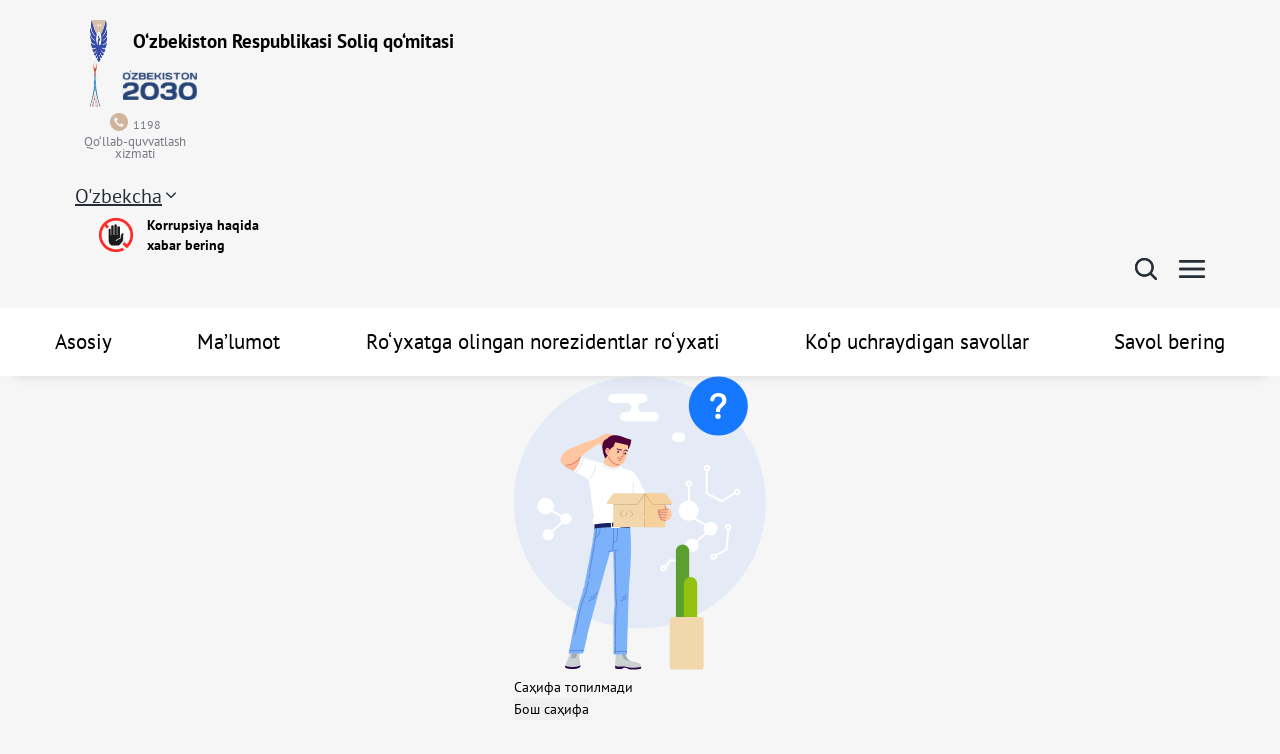

--- FILE ---
content_type: text/html
request_url: https://tax.uz/ru/site/about
body_size: 636
content:
<!doctype html>
<html lang="ru">

<head>
  <meta charset="UTF-8" />

  <link rel="icon" href="/favicon.ico" />

  <meta name="viewport" content="1300" />

  <meta name="theme-color" content="#ffffff" />
  <meta name="description" content="Vite Starter" />
  <meta name="og:description" content="Vite Starter" />
  <meta name="twitter:description" content="Vite Starter" />
  <title>VAT office for Online Service Providers</title>
  <script type="module" crossorigin src="/assets/index-IXygG_KC.js"></script>
  <link rel="stylesheet" crossorigin href="/assets/index-S9zQvVUy.css">
</head>

<body>
  <div id="root"></div>
</body>

</html>

--- FILE ---
content_type: text/css
request_url: https://tax.uz/assets/index-S9zQvVUy.css
body_size: 22925
content:
@charset "UTF-8";._layout_1upa0_1{display:flex;flex-direction:column;min-height:100vh}._layout_1upa0_1 ._content_1upa0_6{flex:1;background:var(--iBgCard)}._header_17l50_20{padding:20px;z-index:9;align-items:center;justify-content:center;position:relative}._header_17l50_20 ._elementTop_17l50_27{width:2px;height:40px;position:absolute;z-index:1;left:90px;top:-65px;background:#d5b9a7}._header_17l50_20 ._main_logo_box_17l50_36{display:flex;align-items:center}._header_17l50_20 ._main_logo_box_17l50_36 ._logo_17l50_40{display:inline-block;object-position:center;object-fit:contain;margin-right:10px;animation-name:_rotate_17l50_1;animation-duration:7s;animation-iteration-count:infinite;animation-timing-function:ease;animation-fill-mode:forwards}._header_17l50_20 ._box_17l50_51{display:flex;align-items:center;margin-right:10px}._header_17l50_20 ._box_17l50_51 ._logo_uzb_17l50_56{display:inline-block;object-position:center;object-fit:contain;animation-name:_rotate_17l50_1;animation-duration:7s;animation-iteration-count:infinite;animation-timing-function:ease;animation-fill-mode:forwards}._header_17l50_20 ._box_17l50_51 ._logo_uzb_17l50_56 svg{width:40px;height:45px}._header_17l50_20 ._box_17l50_51 ._year_icon_17l50_70{width:80px;margin-left:5px}._header_17l50_20 ._box_17l50_51 ._year_icon_17l50_70 svg{width:80px;height:30px}._header_17l50_20 ._logoTitle_17l50_78{font-family:PT Sans;font-style:normal;font-weight:700;font-size:19px;line-height:21px;color:#000}._header_17l50_20 ._user_17l50_86{display:flex;align-items:center;justify-content:flex-end}._header_17l50_20 ._user_17l50_86 img{margin-right:10px;width:55px;height:55px;flex:0 0 48px;object-fit:cover;object-position:top center;border-radius:25px;box-shadow:0 0 4px #0000001a}._header_17l50_20 ._user_17l50_86 ._user_info_17l50_101{display:flex;flex-direction:column;line-height:1}._header_17l50_20 ._user_17l50_86 ._user_info_17l50_101 a{font-size:17px;color:#282f38;text-decoration:underline;text-transform:capitalize}._header_17l50_20 ._user_17l50_86 ._user_info_17l50_101 i{font-size:14px;line-height:16px}._header_17l50_20 ._call_17l50_116{display:flex;flex-direction:column;justify-content:center;align-items:center;align-content:center;margin-right:30px;width:120px}._header_17l50_20 ._call_17l50_116 span{display:flex;justify-content:center;align-items:center;flex-direction:row}._header_17l50_20 ._call_17l50_116 span img{margin-right:5px;width:18px;height:18px;margin-bottom:5px}._header_17l50_20 ._call_17l50_116 span p{margin:0;font-style:normal;font-weight:400;font-size:12px}._header_17l50_20 ._call_17l50_116 p{margin:0;text-align:center;line-height:12px;font-style:normal;font-weight:400;font-size:13px;color:#777b82;align-self:center}._header_17l50_20 ._lang_17l50_153{display:flex;justify-content:end;align-items:center}._header_17l50_20 ._searchPart_17l50_158{text-align:right}._header_17l50_20 ._searchPart_17l50_158 span{margin-left:20px;cursor:pointer}@keyframes _rotate_17l50_1{0%{transform:rotateY(360deg)}10%{transform:rotateY(180deg)}20%{transform:rotateY(360deg)}to{transform:rotateY(360deg)}}._linkStyle_136v0_1{color:#282f38;text-decoration:underline;font-style:normal;font-weight:400;font-size:20px;line-height:28px;display:flex}._linkStyle_136v0_1:hover{color:#282f38;text-decoration:underline;font-style:normal;font-weight:400;font-size:20px;line-height:28px}._icon_136v0_19{width:11px;margin-left:4px}._icon_136v0_19 svg{width:10px}._icon_136v0_19 svg path{fill:#282f38}._link_17fmj_1{display:flex;align-items:center;cursor:pointer;width:fit-content;margin-left:20px}._link_17fmj_1 ._text_17fmj_8{width:142px;font-size:15px;font-style:normal;font-weight:700;margin-left:10px;line-height:20px}._link_17fmj_1 svg{width:42px;height:42px}._link_17fmj_1 ._text_small_17fmj_20{font-size:14px}._navbar_1d5fr_1{background:#fff;box-shadow:0 15px 10px -15px #777b8242;z-index:10;position:relative}._navbar_1d5fr_1 ._wrapper_1d5fr_7{display:flex;justify-content:space-between;flex-direction:row}._navbar_1d5fr_1 ._wrapper_1d5fr_7 ._navMenu_1d5fr_12{display:inline-block;text-align:start;padding:20px 0;font-style:normal;font-weight:400;font-size:21px;line-height:28px;color:#000;position:relative}._navbar_1d5fr_1 ._wrapper_1d5fr_7 ._navMenu_1d5fr_12:hover{text-decoration:underline}._navbar_1d5fr_1 ._wrapper_1d5fr_7 ._active_1d5fr_26{color:#325ecd;font-weight:700}._sidebar_wibi9_1{padding:2em 0;overflow-x:hidden;width:350px;background-color:#fff;z-index:999;position:fixed;max-height:100vh;min-height:100vh;overflow-y:auto;top:0;right:0}._sidebar_wibi9_1 ._closeIcon_wibi9_14{position:absolute;top:10px;right:10px;cursor:pointer}._sidebar_wibi9_1 ._closeIcon_wibi9_14 svg{width:24px;height:24px}._sidebar_wibi9_1 ._sidebarLinks_wibi9_24{display:block;color:#000000d9;margin-bottom:20px;font-weight:400;font-size:17px;line-height:22px}._sidebar_wibi9_1 ._sidebarLinks_wibi9_24:hover{color:#000000d9;text-decoration:underline}._title_wibi9_37{font-size:22px;font-weight:700}._title_wibi9_37 p{font-size:17px;font-weight:400;line-height:20px;color:#282f38}._subtitle_wibi9_48{font-size:20px;position:relative;display:flex;justify-content:flex-start;align-items:center}._subtitle_wibi9_48:hover{text-decoration:underline}._subtitle_wibi9_48 ._messageCount_wibi9_58{background:#325ecd;padding:3px;color:#fff;display:flex;justify-content:center;align-items:center;text-align:center;font-size:14px;font-style:normal;font-weight:400;line-height:20px;border-radius:50%;min-width:30px;width:30px;height:30px;margin-left:5px;margin-top:-10px}._quit_wibi9_78{font-size:20px;padding:5px 12px;height:42px!important;font-weight:400!important;border-radius:16px!important;border:1px solid #B6BCCD!important}._quit_wibi9_78:hover{color:inherit;cursor:pointer;font-weight:700!important}._muted_wibi9_92{color:#777b82}._menuItem_wibi9_96{font-size:17px;font-weight:400;line-height:22px;color:#282f38;cursor:pointer}._dashed_wibi9_104{width:100%;height:1px;border-bottom:2px dashed #b6bccd}._services_wibi9_110{font-size:22px;font-weight:700;margin-left:1em}._collapse_wibi9_116 p,._menu_wibi9_96{font-size:17px;font-weight:400;line-height:22px;color:#282f38}._submenu_wibi9_130{padding-left:2em}._footer_wibi9_134{padding:0 2em}._iconMenu_wibi9_138{display:flex;justify-content:space-between;flex-direction:row;gap:1em}._user_profile_wibi9_145{margin-top:20px;margin-bottom:20px;padding:0 24px}._user_profile_wibi9_145 ._col_wibi9_116{width:100%;display:flex;align-items:flex-start;justify-content:flex-start;margin-bottom:20px;cursor:pointer}._user_profile_wibi9_145 ._col_wibi9_116 p{margin-bottom:5px;margin-left:10px;font-weight:400;font-size:17px;line-height:22px;color:#282f38;text-decoration:none}._user_profile_wibi9_145 ._col_wibi9_116 p:hover{text-decoration:underline;cursor:pointer}._user_profile_wibi9_145 ._col_wibi9_116 svg{width:18px;height:18px}._signins_wibi9_176 ._title_wibi9_37{margin-top:20px;font-size:20px}._signins_wibi9_176 ._list_wibi9_180{margin-top:20px;padding-left:20px}._signins_wibi9_176 ._list_wibi9_180 ._list_item_wibi9_184{display:flex;text-decoration:none;font-size:20px;line-height:32px;color:inherit}._signins_wibi9_176 ._list_wibi9_180 ._list_item_wibi9_184 :not(:last-child){margin-bottom:20px}._signins_wibi9_176 ._list_wibi9_180 ._list_item_wibi9_184 div{margin-left:10px}._signins_wibi9_176 ._list_wibi9_180 ._list_item_wibi9_184 div:hover{text-decoration:underline}._links_block_wibi9_201{display:flex;flex-direction:column;padding:0 0 0 24px}._links_block_wibi9_201 ._list_item_wibi9_184{text-decoration:none;font-size:20px;line-height:32px;color:inherit;margin-bottom:20px}._links_block_wibi9_201 ._list_item_wibi9_184:hover{text-decoration:underline}._director_history_modal_wibi9_217 ._title_wibi9_37{max-width:700px;text-align:center;margin:0!important}._user_menu_wibi9_223{display:flex;justify-content:flex-start;align-items:flex-start;flex-direction:column;width:100%}._user_menu_wibi9_223 ._box_wibi9_230{padding:20px}._user_menu_wibi9_223 ._box_wibi9_230 h2{font-weight:700;font-size:22px;line-height:28px;margin-bottom:30px}._user_menu_wibi9_223 ._box_wibi9_230 h3{font-weight:400;font-size:14px;line-height:20px;text-decoration:underline}._user_menu_wibi9_223 ._box_wibi9_230 span{font-weight:400;font-size:14px;line-height:20px}._user_menu_wibi9_223 ._border_wibi9_250{width:100%;height:1px;border:.5px dashed #B6BCCD}._user_menu_wibi9_223 ._search_wibi9_255{padding:20px}._user_menu_wibi9_223 ._bottom_box_wibi9_258{padding:20px 30px}._user_menu_wibi9_223 ._bottom_box_wibi9_258 ._logout_wibi9_261{text-decoration:none;font-weight:400;font-size:17px;line-height:22px;color:inherit;margin-bottom:20px}._user_menu_wibi9_223 ._bottom_box_wibi9_258 ._logout_wibi9_261:hover{text-decoration:underline}._box_1un2m_1{width:100%;height:auto;border-radius:8px;padding:10px;display:flex;justify-content:center;align-items:center;flex-direction:column;background:#fff}._box_1un2m_1 h3{font-weight:700;font-size:22px;line-height:28px;letter-spacing:0;text-align:center;color:#282f38;margin-bottom:20px}._box_1un2m_1 ._input_1un2m_21{width:100%}._box_1un2m_1 ._button_1un2m_24{margin:20px auto;font-weight:700;font-size:19px;line-height:26px;letter-spacing:0;text-align:center;background:#325ecd;display:flex;justify-content:center;align-items:center;padding:20px 30px}._box_1un2m_1 ._cancel_1un2m_37{margin:20px auto;font-weight:500;font-size:19px;line-height:26px;letter-spacing:0;text-align:center;background:#fff;display:flex;justify-content:center;align-items:center;padding:20px 30px}._sidebarLinks_1un2m_51{display:block;color:#000000d9;margin-bottom:20px;font-weight:400;font-size:17px;line-height:22px}._sidebarLinks_1un2m_51:hover{color:#000000d9;text-decoration:underline}._footerWrapper_1i2he_2{border:1px solid #D7D8DA}._footerWrapper_1i2he_2 ._container_1i2he_5{padding:40px 0}._footerWrapper_1i2he_2 ._container_1i2he_5 ._iconWrapper_1i2he_8{display:flex;justify-content:space-between}._footerWrapper_1i2he_2 ._container_1i2he_5 ._iconWrapper_1i2he_8 ._card_1i2he_12{display:flex;justify-content:center;align-items:center}._footerWrapper_1i2he_2 ._container_1i2he_5 ._iconWrapper_1i2he_8 ._card_1i2he_12 ._footerLink_1i2he_17{display:flex;justify-content:center;align-items:start;align-content:center;flex-direction:column}._footerWrapper_1i2he_2 ._container_1i2he_5 ._iconWrapper_1i2he_8 ._card_1i2he_12 ._footerLink_1i2he_17 a{font-size:19px;line-height:26px;color:#282f38;display:flex;text-decoration-line:underline}._footerWrapper_1i2he_2 ._container_1i2he_5 ._iconWrapper_1i2he_8 ._card_1i2he_12 ._footerLink_1i2he_17 span{font-size:14px;line-height:20px;color:#777b82}._footerWrapper_1i2he_2 ._container_1i2he_5 ._iconWrapper_1i2he_8 ._card_1i2he_12 ._icon_1i2he_8{display:flex;width:59px;margin-right:20px}._footerWrapper_1i2he_2 ._container_1i2he_5 ._contentWrapper_1i2he_41{margin-top:60px}._footerWrapper_1i2he_2 ._container_1i2he_5 ._contentWrapper_1i2he_41 ._links_1i2he_44{display:grid;grid-template-columns:1.5fr 1fr 1fr;gap:0 40px;align-items:start}._footerWrapper_1i2he_2 ._container_1i2he_5 ._contentWrapper_1i2he_41 ._links_1i2he_44>div{display:flex;flex-direction:column;gap:12px}._footerWrapper_1i2he_2 ._container_1i2he_5 ._contentWrapper_1i2he_41 ._links_1i2he_44 a{font-size:17px;line-height:20px;padding-bottom:10px;text-decoration:underline;color:#282f38}._footerWrapper_1i2he_2 ._container_1i2he_5 ._contentWrapper_1i2he_41 ._searchPart_1i2he_62{width:100%;margin-bottom:40px}._footerWrapper_1i2he_2 ._container_1i2he_5 ._contentWrapper_1i2he_41 ._searchPart_1i2he_62 input{width:100%}._footerWrapper_1i2he_2 ._container_1i2he_5 ._contentWrapper_1i2he_41 ._statisticAndApps_1i2he_69{align-items:center;display:flex;flex-direction:row;justify-content:space-between}._footerWrapper_1i2he_2 ._container_1i2he_5 ._contentWrapper_1i2he_41 ._statisticAndApps_1i2he_69 a{font-size:17px;line-height:22px;text-decoration-line:underline;color:#282f38}._footerWrapper_1i2he_2 ._container_1i2he_5 ._contentWrapper_1i2he_41 ._statisticAndApps_1i2he_69 ._mobileApps_1i2he_81{display:flex;flex-direction:column;justify-content:center;align-items:start}._footerWrapper_1i2he_2 ._container_1i2he_5 ._contentWrapper_1i2he_41 ._statisticAndApps_1i2he_69 ._mobileApps_1i2he_81 p{margin-bottom:7px}._footerWrapper_1i2he_2 ._container_1i2he_5 ._contentWrapper_1i2he_41 ._statisticAndApps_1i2he_69 ._mobileApps_1i2he_81 div{display:flex;flex-direction:column;grid-template-columns:50% 50%;grid-column-gap:10px;font-size:17px;line-height:22px;justify-content:space-evenly}._container_7uue4_1{max-width:1200px;width:100%;margin:0 auto;padding:0 15px;z-index:0}._outerFooter_125yk_20{display:flex;flex-direction:column}._outerFooter_125yk_20 ._containerExtra_125yk_24{margin-top:15px}._outerFooter_125yk_20 ._containerExtra_125yk_24 ._content_125yk_27{display:flex;justify-content:space-between}._outerFooter_125yk_20 ._containerExtra_125yk_24 ._content_125yk_27 ._text_section_125yk_31{display:flex;width:50%}._outerFooter_125yk_20 ._containerExtra_125yk_24 ._content_125yk_27 ._text_section_125yk_31 p{font-size:14px;line-height:20px;text-align:justify;color:#777b82;margin-left:20px;margin-right:20px;width:50%}._outerFooter_125yk_20 ._containerExtra_125yk_24 ._content_125yk_27 ._callCentre_125yk_44{display:flex;justify-self:center;width:fit-content}._outerFooter_125yk_20 ._containerExtra_125yk_24 ._content_125yk_27 ._callCentre_125yk_44 img{width:27px}._outerFooter_125yk_20 ._containerExtra_125yk_24 ._content_125yk_27 ._callCentre_125yk_44 span{font-weight:700;font-size:20px;line-height:28px;color:#282f38;margin-left:5px;display:flex;align-items:center}._outerFooter_125yk_20 ._containerExtra_125yk_24 ._content_125yk_27 ._callCentre_125yk_44 span span{font-weight:700;font-size:40px;line-height:52px;color:#325ecd}._tag_fbmns_1{padding:0 12px;border-radius:6px;gap:6px;display:inline-flex;align-items:center;justify-content:center;font-weight:700;font-size:14px;line-height:20px;color:#fff;background:red}._tag_fbmns_1._isRounded_fbmns_14{border-radius:60px}._tag_fbmns_1._lg_fbmns_17{padding:2px 10px;font-family:var(--ff700);font-weight:700}._tag_fbmns_1 svg{width:20px;height:20px}._tag_fbmns_1 path,._tag_fbmns_1 svg{fill:#fff!important}._tag_fbmns_1._primary_fbmns_30{background-color:var(--iPrimary)}._tag_fbmns_1._secondary_fbmns_33{background-color:var(--iSecondary)}._tag_fbmns_1._success_fbmns_36{background-color:var(--iOsnofnoy)}._tag_fbmns_1._error_fbmns_39{background-color:var(--iDanger)}._tag_fbmns_1._lightblue_fbmns_42{background-color:var(--iBlueLight)}._wrapper_1o7ts_1{display:flex;flex-direction:column;align-items:center;justify-content:center}._wrapper_1o7ts_1 .ant-result-title{color:var(--iText)}._wrapper_1o7ts_1 .ant-btn{margin:0 auto}._preloader_1sgk0_1{position:relative;height:100vh;width:100vw;background:#fff}._preloader_1sgk0_1 ._loader_1sgk0_7{width:72px;height:72px;position:absolute;top:calc(50% - 36px);left:calc(50% - 36px);border-radius:50%;perspective:800px}._preloader_1sgk0_1 ._inner_1sgk0_16{position:absolute;box-sizing:border-box;width:100%;height:100%;border-radius:50%}._preloader_1sgk0_1 ._inner_1sgk0_16._one_1sgk0_23{left:0%;top:0%;animation:_rotate-one_1sgk0_1 1s linear infinite;border-bottom:4px solid var(--iPrimary)}._preloader_1sgk0_1 ._inner_1sgk0_16._two_1sgk0_29{right:0%;top:0%;animation:_rotate-two_1sgk0_1 1s linear infinite;border-right:4px solid var(--iPrimary)}._preloader_1sgk0_1 ._inner_1sgk0_16._three_1sgk0_35{right:0%;bottom:0%;animation:_rotate-three_1sgk0_1 1s linear infinite;border-top:4px solid var(--iPrimary)}@keyframes _rotate_1sgk0_1{0%{transform:rotate(0)}to{transform:rotate(360deg)}}@keyframes _rotate-one_1sgk0_1{0%{transform:rotateX(35deg) rotateY(-45deg) rotate(0)}to{transform:rotateX(35deg) rotateY(-45deg) rotate(360deg)}}@keyframes _rotate-two_1sgk0_1{0%{transform:rotateX(50deg) rotateY(10deg) rotate(0)}to{transform:rotateX(50deg) rotateY(10deg) rotate(360deg)}}@keyframes _rotate-three_1sgk0_1{0%{transform:rotateX(35deg) rotateY(55deg) rotate(0)}to{transform:rotateX(35deg) rotateY(55deg) rotate(360deg)}}._goBack_136pf_1{display:inline-flex;align-items:center;font-style:normal;font-weight:400;font-size:14px;line-height:18px;color:var(--iText);gap:7px;cursor:pointer}._goBack_136pf_1 svg{width:14px;height:14px;transition:all .3s linear}._goBack_136pf_1 span{transition:all .3s linear;text-decoration-line:underline}._goBack_136pf_1:hover{color:var(--iPrimary)}._goBack_136pf_1:hover svg{transform:translate(-10px)}._filterBtn_94tps_1{background:#fff;cursor:pointer;height:40px;width:40px;padding:3px;display:flex;align-items:center;justify-content:center;border:1px solid #f0f0f0}._searchFilter_10ccu_1{display:flex;align-items:center;justify-content:space-between;margin-bottom:30px;width:100%}._searchFilter_10ccu_1 .ant-space{margin-bottom:0!important}._searchFilter_10ccu_1 ._search_10ccu_1{display:flex;margin-left:auto;align-items:center}._searchFilter_10ccu_1 ._search_10ccu_1 ._searchInput_10ccu_16{width:0px;opacity:0;pointer-events:none;overflow:hidden;margin-right:10px;transition:var(--iTransition)}._searchFilter_10ccu_1 ._search_10ccu_1 ._searchInput_10ccu_16 .ant-input-group-addon{display:none}._searchFilter_10ccu_1 ._search_10ccu_1 ._icon_10ccu_27{width:36px;height:36px;overflow:hidden;border-radius:50%;display:flex;cursor:pointer;align-items:center;justify-content:center;background:var(--iPrimary);z-index:1}._searchFilter_10ccu_1 ._search_10ccu_1 ._icon_10ccu_27 svg path{fill:#fff}._searchFilter_10ccu_1 ._searchToggle_10ccu_42 ._searchInput_10ccu_16{opacity:1;width:240px;pointer-events:all}:root{--rpv-attachment__item--hover-background-color: rgba(0, 0, 0, .1);--rpv-attachment__item-color: #000}.rpv-core__viewer--dark{--rpv-attachment__item--hover-background-color: #2566e8;--rpv-attachment__item-color: #fff}.rpv-attachment__empty{height:100%;overflow:auto;padding:.5rem 0;text-align:center;width:100%}.rpv-attachment__empty--rtl{direction:rtl}.rpv-attachment__list{display:flex;height:100%;flex-direction:column;overflow:auto;padding:.5rem 0;width:100%}.rpv-attachment__list--rtl{direction:rtl}.rpv-attachment__item{align-items:center;background-color:#0000;border:none;color:var(--rpv-attachment__item-color);cursor:pointer;display:flex;padding:.5rem;text-align:left;width:100%}.rpv-attachment__item:focus{background-color:var(--rpv-attachment__item--hover-background-color);outline:0}.rpv-attachment__item:hover{background-color:var(--rpv-attachment__item--hover-background-color)}.rpv-attachment__loader{align-items:center;display:flex;justify-content:center;height:100%;width:100%}:root{--rpv-bookmark__item--hover-background-color: rgba(0, 0, 0, .1);--rpv-bookmark__item-color: #000}.rpv-core__viewer--dark{--rpv-bookmark__item--hover-background-color: #2566e8;--rpv-bookmark__item-color: #fff}.rpv-bookmark__item{align-items:center;color:var(--rpv-bookmark__item-color);cursor:pointer;display:flex;padding-bottom:.25rem;padding-right:.25rem;padding-top:.25rem}.rpv-bookmark__item:focus{background-color:var(--rpv-bookmark__item--hover-background-color);outline:0}.rpv-bookmark__item:hover{background-color:var(--rpv-bookmark__item--hover-background-color)}.rpv-bookmark__toggle{align-items:center;display:flex;height:1rem;margin-right:.25rem;width:1rem}.rpv-bookmark__title{flex-grow:1;flex-shrink:1;text-decoration:none}.rpv-bookmark__list{list-style-type:none;overflow:auto;margin:0;padding:0}.rpv-bookmark__loader{align-items:center;display:flex;height:100%;justify-content:center;width:100%}.rpv-bookmark__empty{height:100%;overflow:auto;padding:.5rem 0;text-align:center;width:100%}.rpv-bookmark__empty--rtl{direction:rtl}.rpv-bookmark__container{height:100%;overflow:auto;padding:.5rem 0;width:100%}.rpv-bookmark__container--rtl{direction:rtl}:root{--rpv-core__annotation--link-hover-background-color: rgba(255, 255, 0, .2);--rpv-core__annotation-popup-wrapper-background-color: #faf089;--rpv-core__annotation-popup-wrapper-box-shadow: 0 10px 15px -3px rgba(0, 0, 0, .1), 0 4px 6px -2px rgba(0, 0, 0, .05);--rpv-core__annotation-popup-content-border-top-color: #1a202c;--rpv-core__arrow-border-color: rgba(0, 0, 0, .3);--rpv-core__asking-password-color: #000;--rpv-core__asking-password-wrapper-background-color: #fff;--rpv-core__asking-password-wrapper-border-color: rgba(0, 0, 0, .3);--rpv-core__button-background-color: rgba(0, 0, 0, .3);--rpv-core__button-color: #000;--rpv-core__doc-error-background-color: #fff;--rpv-core__doc-error-text-background-color: #c02424;--rpv-core__doc-error-text-color: #fff;--rpv-core__doc-loading-background-color: #fff;--rpv-core__full-screen-target-background-color: #fff;--rpv-core__inner-page-background-color: #fff;--rpv-core__menu-divider-border-bottom-color: rgba(0, 0, 0, .3);--rpv-core__menu-item-color: #000;--rpv-core__menu-item--hover-background-color: rgba(0, 0, 0, .1);--rpv-core__menu-item--disabled-color: rgba(0, 0, 0, .3);--rpv-core__minimal-button-color: #000;--rpv-core__minimal-button--hover-background-color: rgba(0, 0, 0, .1);--rpv-core__minimal-button--disabled-color: rgba(0, 0, 0, .3);--rpv-core__minimal-button--selected-background-color: rgba(0, 0, 0, .1);--rpv-core__modal-body-background-color: #fff;--rpv-core__modal-body-border-color: rgba(0, 0, 0, .3);--rpv-core__modal-overlay-background-color: rgba(0, 0, 0, .5);--rpv-core__page-layer-box-shadow: 2px 2px 8px 0 rgba(0, 0, 0, .2);--rpv-core__popover-body-background-color: #fff;--rpv-core__popover-body-border-color: rgba(0, 0, 0, .3);--rpv-core__popover-body-color: #000;--rpv-core__primary-button-background-color: #2566e8;--rpv-core__primary-button-color: #fff;--rpv-core__progress-bar-background-color: rgba(0, 0, 0, .1);--rpv-core__progress-bar-progress-background-color: #2566e8;--rpv-core__progress-bar-progress-color: #fff;--rpv-core__separator-border-bottom-color: rgba(0, 0, 0, .3);--rpv-core__spinner-border-color: rgba(0, 0, 0, .4);--rpv-core__spinner-border-transparent-color: transparent;--rpv-core__splitter-background-color: transparent;--rpv-core__splitter--hover-background-color: rgba(0, 0, 0, .2);--rpv-core__text-layer-text--selection-background-color: rgb(0, 0, 255, 1);--rpv-core__text-layer-text--selection-color: transparent;--rpv-core__textbox-background-color: #fff;--rpv-core__textbox-border-color: rgba(0, 0, 0, .2);--rpv-core__textbox-color: #000;--rpv-core__tooltip-body-background-color: #000;--rpv-core__tooltip-body-color: #fff}.rpv-core__viewer--dark{--rpv-core__asking-password-background-color: #363636;--rpv-core__asking-password-color: #fff;--rpv-core__asking-password-wrapper-border-color: #191919;--rpv-core__asking-password-wrapper-background-color: #191919;--rpv-core__button-background-color: #171717;--rpv-core__button-color: #fff;--rpv-core__doc-error-background-color: #191919;--rpv-core__doc-error-text-background-color: #c02323;--rpv-core__doc-error-text-color: #fff;--rpv-core__doc-loading-background-color: #191919;--rpv-core__full-screen-target-background-color: #1a1a1a;--rpv-core__inner-page-background-color: #1a1a1a;--rpv-core__menu-divider-border-bottom-color: #000;--rpv-core__menu-item-color: #fff;--rpv-core__menu-item--hover-background-color: #2566e8;--rpv-core__menu-item--disabled-color: #5e5e5e;--rpv-core__minimal-button-color: #fff;--rpv-core__minimal-button--disabled-color: #5e5e5e;--rpv-core__minimal-button--hover-background-color: #191919;--rpv-core__minimal-button--selected-background-color: #1657bb;--rpv-core__modal-body-background-color: #363636;--rpv-core__primary-button-background-color: #2566e8;--rpv-core__popover-body-background-color: #363636;--rpv-core__popover-body-color: #fff;--rpv-core__progress-bar-background-color: #000;--rpv-core__separator-border-bottom-color: #000;--rpv-core__spinner-border-color: #fff;--rpv-core__splitter-background-color: #1a1a1a;--rpv-core__splitter--hover-background-color: #2566e8;--rpv-core__textbox-background-color: #121212;--rpv-core__textbox-border-color: #121212;--rpv-core__textbox-color: #fff;--rpv-core__tooltip-body-background-color: #414141;--rpv-core__tooltip-body-color: #fff}.rpv-core__annotation{position:absolute}.rpv-core__annotation-layer{z-index:1}.rpv-core__arrow{border-bottom:1px solid var(--rpv-core__arrow-border-color);border-left-color:var(--rpv-core__arrow-border-color);border-right:1px solid var(--rpv-core__arrow-border-color);border-top-color:var(--rpv-core__arrow-border-color);height:10px;position:absolute;width:10px;z-index:0}.rpv-core__arrow--tl{bottom:0;left:0;transform:translate(50%,50%) rotate(45deg)}.rpv-core__arrow--tc{bottom:0;left:50%;transform:translate(-50%,50%) rotate(45deg)}.rpv-core__arrow--tr{bottom:0;right:0;transform:translate(-50%,50%) rotate(45deg)}.rpv-core__arrow--rt{left:0;top:0;transform:translate(-50%,50%) rotate(135deg)}.rpv-core__arrow--rc{left:0;top:50%;transform:translate(-50%,-50%) rotate(135deg)}.rpv-core__arrow--rb{bottom:0;left:0;transform:translate(-50%,-50%) rotate(135deg)}.rpv-core__arrow--bl{left:0;top:0;transform:translate(50%,-50%) rotate(225deg)}.rpv-core__arrow--bc{left:50%;top:0;transform:translate(-50%,-50%) rotate(225deg)}.rpv-core__arrow--br{right:0;top:0;transform:translate(-50%,-50%) rotate(225deg)}.rpv-core__arrow--lt{right:0;top:0;transform:translate(50%,50%) rotate(315deg)}.rpv-core__arrow--lc{right:0;top:50%;transform:translate(50%,-50%) rotate(315deg)}.rpv-core__arrow--lb{bottom:0;right:0;transform:translate(50%,-50%) rotate(315deg)}.rpv-core__asking-password{background-color:var(--rpv-core__asking-password-background-color);border-radius:.25rem;color:var(--rpv-core__asking-password-color);padding:2rem}.rpv-core__asking-password--rtl{direction:rtl}.rpv-core__asking-password-wrapper{align-items:center;background-color:var(--rpv-core__asking-password-wrapper-background-color);border:1px solid var(--rpv-core__asking-password-wrapper-border-color);display:flex;height:100%;justify-content:center;width:100%}.rpv-core__asking-password-message{margin:.5rem 0}.rpv-core__asking-password-body{align-items:center;display:flex;justify-content:center}.rpv-core__asking-password-input{width:15rem}.rpv-core__asking-password-input--ltr{margin-right:.5rem}.rpv-core__asking-password-input--rtl{margin-left:.5rem}.rpv-core__button{background-color:var(--rpv-core__button-background-color);border:none;border-radius:.25rem;color:var(--rpv-core__button-color);cursor:pointer;height:2rem;padding:0 1rem}.rpv-core__button--rtl{direction:rtl}.rpv-core__canvas-layer{direction:ltr;left:0;position:absolute;overflow:hidden;top:0}.rpv-core__doc-error{align-items:center;background-color:var(--rpv-core__doc-error-background-color);display:flex;justify-content:center;height:100%}.rpv-core__doc-error--rtl{direction:rtl}.rpv-core__doc-error-text{background-color:var(--rpv-core__doc-error-text-background-color);border-radius:.25rem;color:var(--rpv-core__doc-error-text-color);line-height:1.5;max-width:50%;padding:.5rem}.rpv-core__doc-loading{background-color:var(--rpv-core__doc-loading-background-color);align-items:center;display:flex;justify-content:center;height:100%;width:100%;min-height:inherit}.rpv-core__doc-loading--rtl{direction:rtl}.rpv-core__icon{fill:none;stroke:currentColor;stroke-linecap:round;stroke-linejoin:round;stroke-width:1;text-align:center}.rpv-core__icon--rtl{transform:scaleX(-1)}.rpv-core__inner-container{min-height:inherit}.rpv-core__inner-pages{overflow:auto}.rpv-core__inner-pages--rtl{direction:rtl}.rpv-core__inner-pages--single{overflow:hidden}.rpv-core__inner-page-container--single{overflow:auto}.rpv-core__inner-page{background-color:var(--rpv-core__inner-page-background-color)}.rpv-core__inner-page--single{display:flex;align-items:center;justify-content:center}.rpv-core__inner-page--dual-even{display:flex;align-items:center;justify-content:flex-end}.rpv-core__inner-page--dual-odd{display:flex;align-items:center;justify-content:flex-start}.rpv-core__inner-page--dual-cover{display:flex;align-items:center;justify-content:center}.rpv-core__inner-page--dual-cover-odd{display:flex;align-items:center;justify-content:flex-end}.rpv-core__inner-page--dual-cover-even{display:flex;align-items:center;justify-content:flex-start}.rpv-core__annotation--link a{height:100%;left:0;position:absolute;top:0;width:100%}.rpv-core__annotation--link a:hover{background-color:var(--rpv-core__annotation--link-hover-background-color)}.rpv-core__menu{display:flex;flex-direction:column}.rpv-core__menu--rtl{direction:rtl;text-align:right}.rpv-core__menu-divider{border-bottom:1px solid var(--rpv-core__menu-divider-border-bottom-color);margin:.25rem 0}.rpv-core__menu-item{align-items:center;background-color:#0000;color:var(--rpv-core__menu-item-color);border:none;cursor:pointer;display:flex;justify-content:center;padding:.25rem 0;width:100%}.rpv-core__menu-item:focus{background-color:var(--rpv-core__menu-item--hover-background-color);outline:0}.rpv-core__menu-item:hover{background-color:var(--rpv-core__menu-item--hover-background-color)}.rpv-core__menu-item-icon{align-items:center;display:flex}.rpv-core__menu-item-icon--ltr{padding-left:1rem;padding-right:.5rem}.rpv-core__menu-item-icon--rtl{padding-left:.5rem;padding-right:1rem}.rpv-core__menu-item-label{flex-grow:1;flex-shrink:1;white-space:nowrap}.rpv-core__menu-item-label--ltr{padding-right:2rem}.rpv-core__menu-item-label--rtl{padding-left:2rem}.rpv-core__menu-item-check--ltr{padding-right:1rem}.rpv-core__menu-item-check--rtl{padding-left:1rem}.rpv-core__menu-item--disabled{color:var(--rpv-core__menu-item--disabled-color)}.rpv-core__menu-item--disabled:hover{background-color:#0000}.rpv-core__menu-item--ltr{text-align:left}.rpv-core__menu-item--rtl{direction:rtl;text-align:right}.rpv-core__minimal-button{background-color:#0000;border:none;border-radius:.25rem;color:var(--rpv-core__minimal-button-color);cursor:pointer;height:2rem;padding:0 .5rem}.rpv-core__minimal-button:hover{background-color:var(--rpv-core__minimal-button--hover-background-color)}.rpv-core__minimal-button--disabled{color:var(--rpv-core__minimal-button--disabled-color)}.rpv-core__minimal-button--rtl{direction:rtl}.rpv-core__minimal-button--selected{background-color:var(--rpv-core__minimal-button--selected-background-color)}.rpv-core__modal-body{background-color:var(--rpv-core__modal-body-background-color);border:1px solid var(--rpv-core__modal-body-border-color);border-radius:.25rem;margin:1rem;max-width:32rem;overflow:auto}.rpv-core__modal-body--rtl{direction:rtl}.rpv-core__modal-overlay{background-color:var(--rpv-core__modal-overlay-background-color);bottom:0;left:0;position:fixed;right:0;top:0;z-index:9999;align-items:center;display:flex;justify-content:center}.rpv-core__page-layer{align-items:center;display:flex;justify-content:center;overflow:visible;position:relative}.rpv-core__page-layer:after{content:"";position:absolute;bottom:.25rem;left:.25rem;right:.25rem;top:.25rem;box-shadow:var(--rpv-core__page-layer-box-shadow)}.rpv-core__page-layer--single{margin:0 auto}.rpv-core__page-size-calculator{align-items:center;display:flex;height:100%;justify-content:center;width:100%}.rpv-core__popover-body{background-color:var(--rpv-core__popover-body-background-color);border:1px solid var(--rpv-core__popover-body-border-color);border-radius:.25rem;color:var(--rpv-core__popover-body-color);left:0;padding:.5rem 0;position:absolute;top:-9999px;z-index:9999}.rpv-core__popover-body-arrow{background-color:var(--rpv-core__popover-body-background-color)}.rpv-core__popover-body--rtl{direction:rtl}.rpv-core__popover-overlay{bottom:0;left:0;position:fixed;right:0;top:0}.rpv-core__annotation-popup-wrapper{background-color:var(--rpv-core__annotation-popup-wrapper-background-color);box-shadow:var(--rpv-core__annotation-popup-wrapper-box-shadow);font-size:.75rem;padding:.25rem;word-break:break-word}.rpv-core__annotation-popup-wrapper--rtl{direction:rtl}.rpv-core__annotation-popup-title{font-weight:600;margin-bottom:.25rem}.rpv-core__annotation-popup-date{font-size:.5rem}.rpv-core__annotation-popup-content{border-top:1px solid var(--rpv-core__annotation-popup-content-border-top-color);padding:.25rem;max-height:16rem;overflow:auto}.rpv-core__primary-button{background-color:var(--rpv-core__primary-button-background-color);border:none;border-radius:.25rem;color:var(--rpv-core__primary-button-color);cursor:pointer;height:2rem;padding:0 1rem}.rpv-core__primary-button--rtl{direction:rtl}.rpv-core__progress-bar{background-color:var(--rpv-core__progress-bar-background-color);border-radius:9999px;padding:.125rem}.rpv-core__progress-bar--rtl{direction:rtl}.rpv-core__progress-bar-progress{align-items:center;background-color:var(--rpv-core__progress-bar-progress-background-color);border-radius:9999px;color:var(--rpv-core__progress-bar-progress-color);display:flex;font-size:.75rem;justify-content:center;height:.75rem}.rpv-core__separator{border-bottom:1px solid var(--rpv-core__separator-border-bottom-color)}.rpv-core__spinner{border-bottom:2px solid var(--rpv-core__spinner-border-transparent-color);border-left:2px solid var(--rpv-core__spinner-border-transparent-color);border-right:2px solid var(--rpv-core__spinner-border-color);border-top:2px solid var(--rpv-core__spinner-border-color);border-radius:9999px}.rpv-core__spinner--animating{animation-duration:.4s;animation-name:rpv-core__spinner-transform;animation-iteration-count:infinite;animation-timing-function:linear}@keyframes rpv-core__spinner-transform{0%{transform:rotate(0)}to{transform:rotate(360deg)}}.rpv-core__splitter{background-color:var(--rpv-core__splitter-background-color);cursor:ew-resize;height:100%;width:.25rem}.rpv-core__splitter:hover,.rpv-core__splitter--resizing{cursor:col-resize;background-color:var(--rpv-core__splitter--hover-background-color)}.rpv-core__splitter-body--resizing{cursor:col-resize}.rpv-core__splitter-sibling--resizing{pointer-events:none;-webkit-user-select:none;user-select:none}.rpv-core__textbox{background-color:var(--rpv-core__textbox-background-color);border:1px solid var(--rpv-core__textbox-border-color);box-sizing:border-box;border-radius:.25rem;color:var(--rpv-core__textbox-color);padding:0 .5rem;height:2rem;width:100%}.rpv-core__textbox--rtl{direction:rtl}.rpv-core__text-layer{left:0;position:absolute;top:0;height:100%;width:100%;opacity:.2;line-height:1;z-index:1}.rpv-core__text-layer span::selection{background-color:var(--rpv-core__text-layer-text--selection-background-color);color:var(--rpv-core__text-layer-text--selection-color)}.rpv-core__text-layer br::selection{color:#0000}.rpv-core__text-layer-text{color:#0000;cursor:text;position:absolute;transform-origin:0% 0%;white-space:pre}.rpv-core__tooltip-body{background-color:var(--rpv-core__tooltip-body-background-color);border-radius:.25rem;color:var(--rpv-core__tooltip-body-color);left:0;max-width:20rem;position:absolute;text-align:center;top:-9999px;z-index:9999}.rpv-core__tooltip-body--rtl{direction:rtl}.rpv-core__tooltip-body-arrow{background-color:var(--rpv-core__tooltip-body-background-color)}.rpv-core__tooltip-body-content{padding:.5rem}.rpv-core__display--block{display:block}.rpv-core__display--hidden{display:none}@media (min-width: 640px){.rpv-core__display--hidden-small{display:none}.rpv-core__display--block-small{display:block}}@media (min-width: 768px){.rpv-core__display--hidden-medium{display:none}.rpv-core__display--block-medium{display:block}}@media (min-width: 1024px){.rpv-core__display--hidden-large{display:none}.rpv-core__display--block-large{display:block}}.rpv-core__viewer{min-height:inherit}:root{--rpv-thumbnail__container-background-color: #fff;--rpv-thumbnail__container-box-shadow: rgba(0, 0, 0, .2) 2px 2px 8px 0px;--rpv-thumbnail__item--selected-background-color: rgba(0, 0, 0, .3)}.rpv-core__viewer--dark{--rpv-thumbnail__item--selected-background-color: #2566e8}.rpv-thumbnail__cover,.rpv-thumbnail__cover-inner{align-items:center;display:flex;justify-content:center;height:100%;width:100%;min-height:inherit}.rpv-thumbnail__cover-image{max-height:100%;max-width:100%}.rpv-thumbnail__cover-loader{align-items:center;display:flex;justify-content:center;height:100%;width:100%}.rpv-thumbnail__container{align-items:center;background:var(--rpv-thumbnail__container-background-color);box-shadow:var(--rpv-thumbnail__container-box-shadow);display:flex;justify-content:center;margin:0 auto;position:relative}.rpv-thumbnail__item{cursor:pointer}.rpv-thumbnail__item--single,.rpv-thumbnail__item--dual-cover{padding:.5rem}.rpv-thumbnail__item--dual-even,.rpv-thumbnail__item--dual-cover-odd{padding:.5rem 0 .5rem .5rem}.rpv-thumbnail__item--dual-odd,.rpv-thumbnail__item--dual-cover-even{padding:.5rem .5rem .5rem 0}.rpv-thumbnail__item--single:hover,.rpv-thumbnail__item--dual-cover:hover,.rpv-thumbnail__items--dual:hover .rpv-thumbnail__item,.rpv-thumbnail__items--dual-cover:hover .rpv-thumbnail__item{background-color:var(--rpv-thumbnail__item--selected-background-color)}.rpv-thumbnail__item:focus{outline:0}.rpv-thumbnail__label{font-size:.75em;text-align:center;padding:.25rem}.rpv-thumbnail__list{overflow:auto;padding:.5rem}.rpv-thumbnail__list--rtl{direction:rtl}.rpv-thumbnail__list--horizontal{align-items:center;display:flex;flex-direction:row;width:100%}.rpv-thumbnail__list--vertical{height:100%}.rpv-thumbnail__items{align-items:center;display:flex;justify-content:center}.rpv-thumbnail__items--selected .rpv-thumbnail__item{background-color:var(--rpv-thumbnail__item--selected-background-color)}.rpv-thumbnail__list-container{height:100%;width:100%}.rpv-thumbnail__loader{align-items:center;display:flex;height:100%;justify-content:center;width:100%}:root{--rpv-drop__area-background-color: #fff;--rpv-drop__area-body-border-color: rgba(0, 0, 0, .3);--rpv-drop__area-body-color: #000}.rpv-core__viewer--dark{--rpv-drop__area-background-color: #191919;--rpv-drop__area-body-border-color: #fff;--rpv-drop__area-body-color: #fff}.rpv-drop__area{background-color:var(--rpv-drop__area-background-color);bottom:0;left:0;position:absolute;right:0;top:0;padding:.5rem;z-index:9999}.rpv-drop__area-body{border:2px dashed var(--rpv-drop__area-body-border-color);color:var(--rpv-drop__area-body-color);font-size:1.5rem;align-items:center;display:flex;justify-content:center;height:100%}.rpv-drop__area-body--rtl{direction:rtl}:root{--rpv-full-screen__overlay-background-color: #fff}.rpv-core__viewer--dark{--rpv-full-screen__overlay-background-color: #1a1a1a}.rpv-full-screen__exit-button{bottom:0;padding:.5rem;position:fixed;z-index:2}.rpv-full-screen__exit-button--ltr{right:0}.rpv-full-screen__exit-button--rtl{left:0}.rpv-full-screen__overlay{position:fixed;top:0;left:0;height:100%;width:100%;align-items:center;display:flex;justify-content:center;background-color:var(--rpv-full-screen__overlay-background-color);z-index:1}.rpv-open__input-wrapper{position:relative}.rpv-open__input{display:none;bottom:0;cursor:pointer;height:100%;left:0;opacity:0;position:absolute;right:0;top:0;width:100%}.rpv-open__input::-webkit-file-upload-button{width:0}.rpv-page-navigation__current-page-input{margin:0 .25rem;text-align:right;width:3rem}:root{--rpv-print__progress-body-background-color: #fff;--rpv-print__progress-body-border-color: rgba(0, 0, 0, .3);--rpv-print__progress-body-color: #000}.rpv-core__viewer--dark{--rpv-print__progress-body-background-color: #363636;--rpv-print__progress-body-border-color: transparent;--rpv-print__progress-body-color: #fff}.rpv-print__permission-body{padding:1rem}.rpv-print__permission-footer{display:flex;justify-content:center;padding:0 1rem 1rem 0}.rpv-print__progress{align-items:center;display:flex;height:100%;justify-content:center;left:0;position:absolute;top:0;width:100%;z-index:9999}.rpv-print__progress-body{background-color:var(--rpv-print__progress-body-background-color);border:1px solid var(--rpv-print__progress-body-border-color);border-radius:.25rem;color:var(--rpv-print__progress-body-color);padding:1.5rem;text-align:center;width:15rem}.rpv-print__progress-body--rtl{direction:rtl}.rpv-print__progress-bar{margin-bottom:1rem}.rpv-print__progress-message{margin-bottom:.5rem}.rpv-print__zone{display:none}@media print{@page{margin:0}.rpv-print__html-printing{height:100%}.rpv-print__body-printing{height:100%;margin:0}.rpv-print__body-printing *{display:none}.rpv-print__zone{display:block;height:100%}.rpv-print__page{align-items:center;display:flex;flex-direction:column;justify-content:center;height:100%;width:100%;page-break-after:always;page-break-inside:avoid}.rpv-print__page img{display:block;max-height:100%;max-width:100%}}.rpv-properties__loader{text-align:center}.rpv-properties__modal{min-height:20rem;padding:.5rem 0}.rpv-properties__modal-section{padding:0 .5rem}.rpv-properties__modal-footer{display:flex;justify-content:center;margin-top:.5rem}.rpv-properties__item{align-items:flex-start;display:flex;margin:.5rem 0}.rpv-properties__item--rtl{direction:rtl}.rpv-properties__item-label{padding-right:.5rem;width:25%}.rpv-properties__item-value{flex:1}.rpv-search__highlights{left:0;position:absolute;top:0;height:100%;width:100%}.rpv-search__highlight{background-color:var(--rpv-search__highlight-background-color);border-radius:.25rem;position:absolute;z-index:1}.rpv-search__highlight--current{background-color:var(--rpv-search__highlight--current-background-color)}.rpv-search__popover{padding:0 .5rem}.rpv-search__popover-input-counter{align-items:center;display:flex;margin-bottom:.5rem;position:relative;width:12rem}.rpv-search__popover-counter{align-items:center;bottom:0;display:flex;position:absolute;top:0}.rpv-search__popover-counter--ltr{padding-right:.25rem;right:0}.rpv-search__popover-counter--rtl{left:0;padding-left:.25rem}.rpv-search__popover-label{align-items:center;cursor:pointer;display:flex;margin-bottom:.5rem}.rpv-search__popover-label-checkbox{cursor:pointer;margin-right:.25rem}.rpv-search__popover-footer{align-items:center;display:flex}.rpv-search__popover-footer-item{padding:0 .25rem}.rpv-search__popover-footer-button--ltr{margin-left:auto}.rpv-search__popover-footer-button--rtl{margin-right:auto}:root{--rpv-search__highlight-background-color: rgba(255, 255, 0, .4);--rpv-search__highlight--current-background-color: rgba(0, 128, 0, .4)}.rpv-selection-mode__grab{cursor:grab}.rpv-selection-mode__grab :not(input),.rpv-selection-mode__grab :not(select),.rpv-selection-mode__grab :not(textarea){cursor:grab!important}.rpv-selection-mode__grabbing{cursor:grabbing}.rpv-selection-mode__grabbing :not(input),.rpv-selection-mode__grabbing :not(select),.rpv-selection-mode__grabbing :not(textarea){cursor:grabbing!important}:root{--rpv-zoom__popover-target-arrow-border-color: rgba(0, 0, 0, .6)}.rpv-core__viewer--dark{--rpv-zoom__popover-target-arrow-border-color: #fff}.rpv-zoom__popover-target{align-items:center;color:var(--rpv-zoom__popover-target-color);display:flex}.rpv-zoom__popover-target-scale--ltr{margin-right:.25rem}.rpv-zoom__popover-target-scale--rtl{margin-left:.25rem}.rpv-zoom__popover-target-arrow{border-color:var(--rpv-zoom__popover-target-arrow-border-color) rgba(0,0,0,0) rgba(0,0,0,0);border-style:solid;border-width:.5rem .25rem 0;height:0;width:0}:root{--rpv-toolbar__label--color: #000}.rpv-core__viewer--dark{--rpv-toolbar__label--color: #fff}.rpv-toolbar{align-items:center;display:flex;width:100%}.rpv-toolbar--rtl{direction:rtl}.rpv-toolbar__left{align-items:center;display:flex}.rpv-toolbar__center{align-items:center;display:flex;flex-grow:1;flex-shrink:1;justify-content:center}.rpv-toolbar__right{align-items:center;display:flex;margin-left:auto}.rpv-toolbar__item{align-items:center;display:flex;padding:0 .125rem}.rpv-toolbar__label{color:var(--rpv-toolbar__label--color)}:root{--rpv-default-layout__body-background-color: #fff;--rpv-default-layout__container-border-color: rgba(0, 0, 0, .3);--rpv-default-layout__toolbar-background-color: #eee;--rpv-default-layout__toolbar-border-bottom-color: rgba(0, 0, 0, .1);--rpv-default-layout__sidebar-border-color: rgba(0, 0, 0, .2);--rpv-default-layout__sidebar--opened-background-color: #fff;--rpv-default-layout__sidebar-headers-background-color: #eee;--rpv-default-layout__sidebar-content--opened-background-color: #fff;--rpv-default-layout__sidebar-content--opened-border-color: rgba(0, 0, 0, .2);--rpv-default-layout__sidebar-content--opened-color: #000}.rpv-core__viewer--dark{--rpv-default-layout__body-background-color: #1a1a1a;--rpv-default-layout__container-border-color: #454647;--rpv-default-layout__toolbar-background-color: #292929;--rpv-default-layout__toolbar-border-bottom-color: #000;--rpv-default-layout__sidebar-border-color: #000;--rpv-default-layout__sidebar--opened-background-color: #fff;--rpv-default-layout__sidebar-headers-background-color: #292929;--rpv-default-layout__sidebar-content--opened-background-color: #1a1a1a;--rpv-default-layout__sidebar-content--opened-border-color: #292929;--rpv-default-layout__sidebar-content--opened-color: #fff}.rpv-default-layout__container{border:1px solid var(--rpv-default-layout__container-border-color);box-sizing:border-box;height:100%;width:100%}.rpv-default-layout__toolbar{align-items:center;background-color:var(--rpv-default-layout__toolbar-background-color);border-bottom:1px solid var(--rpv-default-layout__toolbar-border-bottom-color);display:flex;left:0;position:absolute;top:0;height:2.5rem;width:100%;z-index:1}.rpv-default-layout__sidebar{display:flex;padding-top:2.5rem}.rpv-default-layout__sidebar--opened{bottom:0;left:0;position:absolute;top:0;width:12rem;background-color:var(--rpv-default-layout__sidebar--opened-background-color);z-index:1}.rpv-default-layout__sidebar--ltr{border-right:1px solid var(--rpv-default-layout__sidebar-border-color)}.rpv-default-layout__sidebar--rtl{border-left:1px solid var(--rpv-default-layout__sidebar-border-color)}.rpv-default-layout__main{display:flex;height:100%;position:relative}.rpv-default-layout__main--rtl{direction:rtl}.rpv-default-layout__body{background-color:var(--rpv-default-layout__body-background-color);flex:1;overflow:auto;padding-top:2.5rem}@media (min-width: 768px){.rpv-default-layout__sidebar--opened{width:16rem}}@media (min-width: 1024px){.rpv-default-layout__sidebar--opened{background:inherit;position:inherit;width:20rem;z-index:inherit}}.rpv-default-layout__sidebar-tabs{display:flex;height:100%;width:100%}.rpv-default-layout__sidebar-headers{background-color:var(--rpv-default-layout__sidebar-headers-background-color);padding:.25rem}.rpv-default-layout__sidebar-header{padding:.125rem}.rpv-default-layout__sidebar-content{display:none;flex-grow:1;flex-shrink:1}.rpv-default-layout__sidebar-content--opened{background-color:var(--rpv-default-layout__sidebar-content--opened-background-color);color:var(--rpv-default-layout__sidebar-content--opened-color);display:flex;overflow:hidden}.rpv-default-layout__sidebar-content--ltr{border-left:1px solid var(--rpv-default-layout__sidebar-content--opened-border-color)}.rpv-default-layout__sidebar-content--rtl{border-right:1px solid var(--rpv-default-layout__sidebar-content--opened-border-color)}._errorMessage_51y0l_1{color:var(--iDanger)}._container_pr91o_1{height:100%;display:flex;align-items:center;justify-content:center;flex-direction:column}._container_pr91o_1 h1{color:var(--iText)}.ant-form-item-has-error input[type=text],.ant-form-item-has-error input[type=select],.ant-form-item-has-error input[type=date],.ant-form-item-has-error input[type=password],.ant-form-item-has-error input[type=search],.ant-form-item-has-error input[type=number]{background:#fde9e6!important;border:1px solid #f3b0a5!important;box-shadow:0 0 0 2px #f3b0a533!important}.ant-input-search .ant-input-affix-wrapper{border-radius:8px!important}.ant-form-item-explain-error{display:flex;align-items:center;font-size:17px;margin-top:2px}.ant-form-item-explain-error div{color:#c07367}.ant-form-item-explain-error:before{content:"";display:block;width:13px;height:13px;background:var(--red);border-radius:50%;margin-right:8px;flex:0 0 auto}.input{position:relative}.input.is-success input[type=text],.input.is-success input[type=number]{background:#e5f9cf;border-color:#b0d884}.input.is-success p{margin-top:2px;font-size:14px;color:#6b8b48;display:flex;align-items:center}.input.is-success p:before{content:"";display:block;width:13px;height:13px;background:#b0d884;border-radius:50%;margin-right:8px;flex:0 0 auto}.input.is-error input[type=text],.input.is-error input[type=number],.input.is-error input[type=search],.input.is-error input[type=password]{background:#fde9e6!important;border-color:#f3afa5!important}.input.is-search input[type=text],.input.is-search input[type=number]{padding-right:55px;border-color:#b6bccd!important;border-radius:8px!important}.input.is-footer-search button{background:#e6e9ed!important}.input.is-footer-search svg{fill:var(--iPrimary)}.input small{font-size:16px;color:#717c8c;margin-top:2px;display:block}.input .input-label{padding:0 5px;color:#000;font-size:14px;font-weight:400}.input ._tag_info{position:absolute;bottom:-25px;font-size:12px}.input .input-label[data-position=relative]{position:relative}.input .input-label[data-position=absolute]{position:absolute;top:-12px;left:8px;z-index:2}.input input[type=text],.input input[type=number]{border-radius:8px!important;-moz-appearance:textfield;z-index:1}.input input[type=text]::-webkit-outer-spin-button,.input input[type=text]::-webkit-inner-spin-button,.input input[type=number]::-webkit-outer-spin-button,.input input[type=number]::-webkit-inner-spin-button{-webkit-appearance:none;margin:0}.input input[type=text].ant-input-disabled,.input input[type=number].ant-input-disabled{background-color:#f5f5f5!important;border-color:#b6bccd}.input .anticon{display:flex;align-items:center;justify-content:center}.input .ant-input-group-addon{position:absolute!important;top:0;bottom:0;right:4px!important;left:unset!important;margin:auto;display:block;width:30px;height:30px}.input button{width:30px!important;height:30px!important;border:none;background:#ededef!important;border-radius:8px!important;z-index:1;display:flex;align-items:center;justify-content:center}.input button svg{fill:#282f38;width:20px;height:20px}:global(body.dark_mode) .input.is-search input[type=text],:global(body.dark_mode) .input.is-search input[type=number]{padding-right:55px;border-color:var(--iWhite)!important;background:var(--iBThemeBlack)!important;color:var(--iWhite)}:global(body.dark_mode) .input.is-search input[type=text]:active,:global(body.dark_mode) .input.is-search input[type=text]:focus,:global(body.dark_mode) .input.is-search input[type=number]:active,:global(body.dark_mode) .input.is-search input[type=number]:focus{background:var(--iBThemeBlack)!important}:global(body.dark_mode) .input .input-label{background:var(--iBThemeBlack)!important;color:var(--iWhite)!important}._tag_yrmsr_20{display:flex;align-items:center;font-size:14px;line-height:25px}._tag_yrmsr_20 ._circle_yrmsr_26{min-width:13px;min-height:13px;width:13px;height:13px;border-radius:50%;margin-right:6px}._tag_yrmsr_20._primary_yrmsr_34{color:#5b7ed7}._tag_yrmsr_20._primary_yrmsr_34 ._circle_yrmsr_26{background-color:var(--iPrimary)}._tag_yrmsr_20._success_yrmsr_40{color:#8cc152}._tag_yrmsr_20._success_yrmsr_40 ._circle_yrmsr_26{background-color:#8cc152}._tag_yrmsr_20._error_yrmsr_46{color:#e9573f}._tag_yrmsr_20._error_yrmsr_46 ._circle_yrmsr_26{background-color:#e9573f}._tag_yrmsr_20._yellow_yrmsr_52{color:#f0af4e}._tag_yrmsr_20._yellow_yrmsr_52 ._circle_yrmsr_26{background-color:#f0af4e}.select{width:100%}.select-wrapper{position:relative}._tag_info_select{position:absolute;bottom:-25px;font-size:12px}.ant-select-has-error .ant-select-selector{background:#fde9e6!important;border:1px solid #f3b0a5!important;box-shadow:0 0 0 2px #f3b0a533!important}.select-label{position:absolute;top:-10px;left:8px;padding:0 5px;z-index:1;background:#fff}._button_yvj95_1{gap:10px;display:flex;align-items:center;justify-content:center;transition:all .3s linear;border-radius:10px!important}._button_yvj95_1 span{transition:all .3s linear}._button_yvj95_1._rounded_yvj95_12{border-radius:100px!important}._button_yvj95_1._lightPrimary_yvj95_15{color:var(--iPrimary);border-color:var(--iPrimary);background:var(--iPrimaryLight)}._button_yvj95_1._lightPrimary_yvj95_15:hover{background:var(--iPrimary)}._button_yvj95_1._xl_yvj95_23{font-size:14px;font-weight:700;line-height:22px;min-width:144px;padding:10px 25px}._button_yvj95_1._danger_yvj95_30{color:var(--iDanger);text-decoration:underline;background-color:var(--iDangerLight);transition:var(--iTransition);border:1px solid var(--iDangerLight)!important}._button_yvj95_1._danger_yvj95_30 span{transition:var(--iTransition);color:var(--iDanger)!important}._button_yvj95_1._danger_yvj95_30:hover{text-decoration:none;border-color:var(--iDanger)!important;background-color:var(--iDanger)!important}._button_yvj95_1._danger_yvj95_30:hover span{color:var(--iDangerLight)!important}._button_yvj95_1:hover{background:var(--iPrimary)}._button_yvj95_1:hover span{color:#fff}._button_yvj95_1._disabled_yvj95_55{color:#777b82;pointer-events:none;background-color:#0000000a!important}._button_yvj95_1:active{transform:scale(.9)}._table_1xo2l_20{margin-top:10px;margin-bottom:10px;position:relative}._table_1xo2l_20 thead tr th,._table_1xo2l_20 thead tr td{font-weight:600!important;text-align:center!important}._table_1xo2l_20 thead tr th{background:#f1f5ff!important;border-color:#b6c8ed!important}._table_1xo2l_20 .ant-table{line-height:1.1}._table_1xo2l_20 .ant-table-body{overflow:auto hidden!important}._table_1xo2l_20 .ant-table-cell-scrollbar{position:sticky!important;right:0!important;z-index:0!important;width:0!important}._table_1xo2l_20 .ant-table-tbody::-webkit-scrollbar-thumb{background:#e32222!important}._table_1xo2l_20 .ant-table-tbody::-webkit-scrollbar-thumb:hover{background:#325ecd99!important}._table_1xo2l_20 ._scroll_top_1xo2l_52{height:14px;overflow-x:auto;width:100%}._table_1xo2l_20 ._scroll_top_1xo2l_52 div{width:100%;height:14px}._table_1xo2l_20 div::-webkit-scrollbar{width:0px;height:15px}._table_1xo2l_20 div::-webkit-scrollbar-track{background:#e6e9ed}._table_1xo2l_20 div::-webkit-scrollbar-thumb{background:#8fa6e1!important}._labelWrap_4r82f_1{position:relative;width:100%}._labelWrap_4r82f_1 label{position:absolute;left:10px;top:0;border-radius:3px;z-index:2;line-height:1.1;background:#fff;transform:translateY(-50%);padding:0 5px;color:#000!important;font-size:14px!important;font-weight:400!important}._input_1vk9u_1{padding:4px 11px;color:#000000e0;font-size:14px;line-height:1.5;list-style:none;font-family:var(--ff400);position:relative;display:inline-block;width:100%;min-width:0;background-color:#fff;border:1px solid #d9d9d9;border-radius:2px;transition:all .2s}._input_1vk9u_1::placeholder{color:#0000004d}._input_1vk9u_1:focus{outline:0;border-color:var(--iPrimary);box-shadow:0 0 0 2px #052c2c47}._input_1vk9u_1._large_1vk9u_25{padding:7px 11px;font-size:16px}._input_1vk9u_1._small_1vk9u_29{padding:0 7px}._input_1vk9u_1._error_1vk9u_32{border-color:#ff4d4f}._input_1vk9u_1._error_1vk9u_32:focus{box-shadow:0 0 0 2px #ff26050f}._statusCircle_11mrv_1{display:flex;align-items:center;justify-content:center;width:15px;height:15px;overflow:hidden;border-radius:50%}._statusCircle_11mrv_1._success_11mrv_10{background:var(--iSuccessLight)}._statusCircle_11mrv_1._danger_11mrv_13{background:var(--iDanger)}._statusCircle_11mrv_1._primary_11mrv_16{background:var(--iPrimary)}._action_mr9eb_1{display:flex;justify-content:center;align-items:center;width:fit-content;margin-bottom:0}._action_mr9eb_1 p{font-weight:400;font-size:14px;text-decoration:underline;color:#325ecd;margin-bottom:0}._action_mr9eb_1 svg{width:14px;margin-left:5px}._ant-card_6h7yx_1 ._ant-card-bordered_6h7yx_1 ._ant-card-hoverable_6h7yx_1{border:none!important}._card_6h7yx_5{box-sizing:border-box;border-radius:15px;border:1px solid #b6bccd!important;border-top:none!important}._card_6h7yx_5:hover{box-shadow:#00000029 0 10px 36px,#0000000f 0 0 0 1px;cursor:pointer;transition:.5s ease-in-out}._card_6h7yx_5 ._cardHeader_6h7yx_16{object-fit:contain;width:100%}._card_6h7yx_5 ._cardHeader_6h7yx_16 ._img_6h7yx_20{width:100%;border-radius:15px 15px 0 0;height:180px;object-fit:cover}._card_6h7yx_5 ._cardHeader_6h7yx_16 ._grey_6h7yx_26{width:100%;height:6px;background:#b3c3ee}._card_6h7yx_5 ._cardHeader_6h7yx_16 ._red_6h7yx_31{width:100%;height:6px;background:#e9573f}._card_6h7yx_5 ._cardBody_6h7yx_36{font-family:PT Sans,sans-serif;font-style:normal;font-weight:700;font-size:17px;line-height:22px;text-decoration-line:underline;height:130px;overflow:hidden;padding:20px}._card_6h7yx_5 ._cardBody_6h7yx_36 ._link_6h7yx_47{color:#000}._card_6h7yx_5 ._cardBody_6h7yx_36 ._link_6h7yx_47:hover{color:#325ecd}._card_6h7yx_5 ._cardFooter_6h7yx_53{padding-left:20px;padding-right:20px;padding-top:20px;display:flex;align-items:center;justify-items:end}._card_6h7yx_5 ._cardFooter_6h7yx_53 ._isPined_6h7yx_61{display:flex;flex-direction:row;align-items:center;padding:0 12px;background:#e9573f;border-radius:60px;height:20px;font-weight:700;font-size:14px;line-height:20px;text-align:center;color:#fff;margin-right:20px}._card_6h7yx_5 ._cardFooter_6h7yx_53 ._date_6h7yx_76,._card_6h7yx_5 ._cardFooter_6h7yx_53 ._time_6h7yx_77{margin:10px 5px}._card_6h7yx_5 ._cardFooter_6h7yx_53 ._time_6h7yx_77{color:#717c8c}._card_6h7yx_5 ._cardFooter_6h7yx_53 ._date_6h7yx_76{color:#5b7ed7}._info-card_gd7i6_20{padding:15px;background:#fff;border-radius:8px;border:1px solid #cdd1dd;display:flex;cursor:pointer;transition:all .3s ease}._info-card_gd7i6_20 ._description_gd7i6_29{color:#282f38!important;font-size:12px!important;font-weight:400!important;text-align:center!important;white-space:pre-wrap!important;line-height:1.2!important;text-decoration:none!important;width:300px!important;min-width:250px!important}._info-card_gd7i6_20:hover{box-shadow:0 20px 20px #878a9200}._info-card_gd7i6_20:hover p{color:#325ecd}._info-card_gd7i6_20:hover ._info-card__icon_gd7i6_46 svg,._info-card_gd7i6_20:hover ._info-card__icon_gd7i6_46 img{transform:rotateY(180deg);transition:.5s ease-in-out}._info-card_gd7i6_20:hover h5{color:#325ecd}._info-card_gd7i6_20._bg_gd7i6_54{background:#f6f6f7;border:none}._info-card_gd7i6_20._horizontal_gd7i6_58{align-items:center;flex-direction:column;justify-content:flex-start}._info-card_gd7i6_20._horizontal_gd7i6_58 h5{text-align:center}._info-card_gd7i6_20._vertical_gd7i6_66{display:flex;align-items:center;justify-content:flex-start;min-height:165px;height:-webkit-fit-content;height:-moz-fit-content;height:fit-content;text-align:left}._info-card_gd7i6_20._vertical_gd7i6_66 ._info-card__icon_gd7i6_46{width:50px;height:50px;padding:10px;margin:0 15px 0 0;box-shadow:none}._info-card_gd7i6_20._vertical_gd7i6_66 ._info-card__icon_gd7i6_46 img{width:150%;height:100%}._info-card_gd7i6_20._vertical_gd7i6_66 h5{font-size:18px;line-height:26px}._info-card__icon_gd7i6_46{width:70px;height:70px;padding:14px;flex:0 0 auto;background:linear-gradient(301.03deg,#225fda -53.22%,#4a89dc 56.07%),#fff;border-radius:50%;margin-bottom:15px;box-shadow:0 20px 20px #15257e38;display:flex;align-items:center;justify-content:center}._info-card__icon_gd7i6_46 svg,._info-card__icon_gd7i6_46 img{transition:all .36s ease}._info-card_gd7i6_20 svg,._info-card_gd7i6_20 img{width:100%;height:100%}._info-card_gd7i6_20 p{font-size:20px;text-decoration:underline;line-height:28px;text-align:center;max-width:200px;font-weight:700;transition:all .3s ease}._info-card_gd7i6_20 h5{margin-bottom:0;font-weight:700;font-size:18px;transition:all .3s ease}._info-card_gd7i6_20._disabled_gd7i6_129 p,._info-card_gd7i6_20._disabled_gd7i6_129 h5,._info-card_gd7i6_20._disabled_gd7i6_129:hover p,._info-card_gd7i6_20._disabled_gd7i6_129:hover h5{color:#7b8790}._info-card_gd7i6_20._disabled_gd7i6_129:hover ._info-card__icon_gd7i6_46 svg,._info-card_gd7i6_20._disabled_gd7i6_129:hover ._info-card__icon_gd7i6_46 img{transform:rotateY(0);transition:.5s ease-in-out}._coming_soon_gd7i6_145{position:absolute;top:75%;left:50%;transform:translate(-50%,-35%);font-size:16px;font-weight:600;color:#325ecd;z-index:10;border-radius:30px;border:2px solid #325ecd;padding:5px 30px}._card_warpper_gd7i6_159{position:relative;display:flex;flex-direction:column;flex:1}._breadcrumb_10lo7_1{display:flex;justify-content:center}._breadcrumb_10lo7_1 a{text-decoration:underline!important;background:transparent!important}._breadcrumb_10lo7_1 a:hover{background:transparent!important}._page-head_tyb7h_1{position:relative;width:100%;background:#f6f6f7;display:flex;align-items:center;justify-content:center;min-height:180px;padding:20px 0;z-index:1}._page-head_tyb7h_1 ._extra_link_tyb7h_12{position:absolute;z-index:10;right:20px;bottom:20px;font-size:14px;font-weight:600;font-style:italic;text-decoration:underline;cursor:pointer;color:#325ecd}._page-head_tyb7h_1:before{content:"";top:0;left:50%;margin-left:-4500px;display:block;position:absolute;width:9000px;height:100%;z-index:0;background:#f6f6f7;border-bottom:1px solid #e6e9ed}._page-head_tyb7h_1._white_tyb7h_37{background:#fff}._page-head_tyb7h_1 .ant-btn svg{height:20px;width:20px}._page-head_tyb7h_1 .ant-space{justify-content:center!important}._page-head__content_tyb7h_47{text-align:center;height:100%}._page-head__content_tyb7h_47 a{color:#000!important;text-decoration:none!important}._page-head__content_tyb7h_47 a:hover{color:#325ecd!important}._page-head__content_tyb7h_47 .ant-breadcrumb span:last-child .ant-breadcrumb-link{color:#777b82}._page-head__content_tyb7h_47 .ant-breadcrumb a{text-decoration:underline}._page-head__content-title_md_tyb7h_64{font-size:40px;font-weight:700;margin-bottom:0;line-height:normal}._page-head__content-title_sm_tyb7h_70{font-weight:700;margin-bottom:0;line-height:normal;font-size:19px}._button_tyb7h_77{display:flex;justify-content:flex-start;align-items:center;padding:8px 38px!important;border:1px solid #325ECD;cursor:pointer!important}._button_tyb7h_77 ._ant-btn_tyb7h_40._ant-btn-default_tyb7h_85{color:var(--iPrimary)!important}._button_tyb7h_77 span{color:#325ecd}._button_tyb7h_77._active_tyb7h_91{border:1px solid #D7D8DA!important;background:#d7d8da!important}._button_tyb7h_77._active_tyb7h_91 span{color:#282f38}.mt--30{margin-top:-30px!important}.pt--30{padding-top:-30px!important}.mb--30{margin-bottom:-30px!important}.pb--30{padding-bottom:-30px!important}.ml--30{margin-left:-30px!important}.pl--30{padding-left:-30px!important}.mr--30{margin-right:-30px!important}.pr--30{padding-right:-30px!important}.gap--30{gap:-30px}.fz--30{font-size:-30px}.mt--15{margin-top:-15px!important}.pt--15{padding-top:-15px!important}.mb--15{margin-bottom:-15px!important}.pb--15{padding-bottom:-15px!important}.ml--15{margin-left:-15px!important}.pl--15{padding-left:-15px!important}.mr--15{margin-right:-15px!important}.pr--15{padding-right:-15px!important}.gap--15{gap:-15px}.fz--15{font-size:-15px}.mt--10{margin-top:-10px!important}.pt--10{padding-top:-10px!important}.mb--10{margin-bottom:-10px!important}.pb--10{padding-bottom:-10px!important}.ml--10{margin-left:-10px!important}.pl--10{padding-left:-10px!important}.mr--10{margin-right:-10px!important}.pr--10{padding-right:-10px!important}.gap--10{gap:-10px}.fz--10{font-size:-10px}.mt--5{margin-top:-5px!important}.pt--5{padding-top:-5px!important}.mb--5{margin-bottom:-5px!important}.pb--5{padding-bottom:-5px!important}.ml--5{margin-left:-5px!important}.pl--5{padding-left:-5px!important}.mr--5{margin-right:-5px!important}.pr--5{padding-right:-5px!important}.gap--5{gap:-5px}.fz--5{font-size:-5px}.mt-0{margin-top:0!important}.pt-0{padding-top:0!important}.mb-0{margin-bottom:0!important}.pb-0{padding-bottom:0!important}.ml-0{margin-left:0!important}.pl-0{padding-left:0!important}.mr-0{margin-right:0!important}.pr-0{padding-right:0!important}.gap-0{gap:0px}.fz-0{font-size:0px}.mt-2{margin-top:2px!important}.pt-2{padding-top:2px!important}.mb-2{margin-bottom:2px!important}.pb-2{padding-bottom:2px!important}.ml-2{margin-left:2px!important}.pl-2{padding-left:2px!important}.mr-2{margin-right:2px!important}.pr-2{padding-right:2px!important}.gap-2{gap:2px}.fz-2{font-size:2px}.mt-3{margin-top:3px!important}.pt-3{padding-top:3px!important}.mb-3{margin-bottom:3px!important}.pb-3{padding-bottom:3px!important}.ml-3{margin-left:3px!important}.pl-3{padding-left:3px!important}.mr-3{margin-right:3px!important}.pr-3{padding-right:3px!important}.gap-3{gap:3px}.fz-3{font-size:3px}.mt-4{margin-top:4px!important}.pt-4{padding-top:4px!important}.mb-4{margin-bottom:4px!important}.pb-4{padding-bottom:4px!important}.ml-4{margin-left:4px!important}.pl-4{padding-left:4px!important}.mr-4{margin-right:4px!important}.pr-4{padding-right:4px!important}.gap-4{gap:4px}.fz-4{font-size:4px}.mt-5{margin-top:5px!important}.pt-5{padding-top:5px!important}.mb-5{margin-bottom:5px!important}.pb-5{padding-bottom:5px!important}.ml-5{margin-left:5px!important}.pl-5{padding-left:5px!important}.mr-5{margin-right:5px!important}.pr-5{padding-right:5px!important}.gap-5{gap:5px}.fz-5{font-size:5px}.mt-6{margin-top:6px!important}.pt-6{padding-top:6px!important}.mb-6{margin-bottom:6px!important}.pb-6{padding-bottom:6px!important}.ml-6{margin-left:6px!important}.pl-6{padding-left:6px!important}.mr-6{margin-right:6px!important}.pr-6{padding-right:6px!important}.gap-6{gap:6px}.fz-6{font-size:6px}.mt-7{margin-top:7px!important}.pt-7{padding-top:7px!important}.mb-7{margin-bottom:7px!important}.pb-7{padding-bottom:7px!important}.ml-7{margin-left:7px!important}.pl-7{padding-left:7px!important}.mr-7{margin-right:7px!important}.pr-7{padding-right:7px!important}.gap-7{gap:7px}.fz-7{font-size:7px}.mt-8{margin-top:8px!important}.pt-8{padding-top:8px!important}.mb-8{margin-bottom:8px!important}.pb-8{padding-bottom:8px!important}.ml-8{margin-left:8px!important}.pl-8{padding-left:8px!important}.mr-8{margin-right:8px!important}.pr-8{padding-right:8px!important}.gap-8{gap:8px}.fz-8{font-size:8px}.mt-10{margin-top:10px!important}.pt-10{padding-top:10px!important}.mb-10{margin-bottom:10px!important}.pb-10{padding-bottom:10px!important}.ml-10{margin-left:10px!important}.pl-10{padding-left:10px!important}.mr-10{margin-right:10px!important}.pr-10{padding-right:10px!important}.gap-10{gap:10px}.fz-10{font-size:10px}.mt-12{margin-top:12px!important}.pt-12{padding-top:12px!important}.mb-12{margin-bottom:12px!important}.pb-12{padding-bottom:12px!important}.ml-12{margin-left:12px!important}.pl-12{padding-left:12px!important}.mr-12{margin-right:12px!important}.pr-12{padding-right:12px!important}.gap-12{gap:12px}.fz-12{font-size:12px}.mt-14{margin-top:14px!important}.pt-14{padding-top:14px!important}.mb-14{margin-bottom:14px!important}.pb-14{padding-bottom:14px!important}.ml-14{margin-left:14px!important}.pl-14{padding-left:14px!important}.mr-14{margin-right:14px!important}.pr-14{padding-right:14px!important}.gap-14{gap:14px}.fz-14{font-size:14px}.mt-15{margin-top:15px!important}.pt-15{padding-top:15px!important}.mb-15{margin-bottom:15px!important}.pb-15{padding-bottom:15px!important}.ml-15{margin-left:15px!important}.pl-15{padding-left:15px!important}.mr-15{margin-right:15px!important}.pr-15{padding-right:15px!important}.gap-15{gap:15px}.fz-15{font-size:15px}.mt-16{margin-top:16px!important}.pt-16{padding-top:16px!important}.mb-16{margin-bottom:16px!important}.pb-16{padding-bottom:16px!important}.ml-16{margin-left:16px!important}.pl-16{padding-left:16px!important}.mr-16{margin-right:16px!important}.pr-16{padding-right:16px!important}.gap-16{gap:16px}.fz-16{font-size:16px}.mt-20{margin-top:20px!important}.pt-20{padding-top:20px!important}.mb-20{margin-bottom:20px!important}.pb-20{padding-bottom:20px!important}.ml-20{margin-left:20px!important}.pl-20{padding-left:20px!important}.mr-20{margin-right:20px!important}.pr-20{padding-right:20px!important}.gap-20{gap:20px}.fz-20{font-size:20px}.mt-24{margin-top:24px!important}.pt-24{padding-top:24px!important}.mb-24{margin-bottom:24px!important}.pb-24{padding-bottom:24px!important}.ml-24{margin-left:24px!important}.pl-24{padding-left:24px!important}.mr-24{margin-right:24px!important}.pr-24{padding-right:24px!important}.gap-24{gap:24px}.fz-24{font-size:24px}.mt-25{margin-top:25px!important}.pt-25{padding-top:25px!important}.mb-25{margin-bottom:25px!important}.pb-25{padding-bottom:25px!important}.ml-25{margin-left:25px!important}.pl-25{padding-left:25px!important}.mr-25{margin-right:25px!important}.pr-25{padding-right:25px!important}.gap-25{gap:25px}.fz-25{font-size:25px}.mt-27{margin-top:27px!important}.pt-27{padding-top:27px!important}.mb-27{margin-bottom:27px!important}.pb-27{padding-bottom:27px!important}.ml-27{margin-left:27px!important}.pl-27{padding-left:27px!important}.mr-27{margin-right:27px!important}.pr-27{padding-right:27px!important}.gap-27{gap:27px}.fz-27{font-size:27px}.mt-28{margin-top:28px!important}.pt-28{padding-top:28px!important}.mb-28{margin-bottom:28px!important}.pb-28{padding-bottom:28px!important}.ml-28{margin-left:28px!important}.pl-28{padding-left:28px!important}.mr-28{margin-right:28px!important}.pr-28{padding-right:28px!important}.gap-28{gap:28px}.fz-28{font-size:28px}.mt-30{margin-top:30px!important}.pt-30{padding-top:30px!important}.mb-30{margin-bottom:30px!important}.pb-30{padding-bottom:30px!important}.ml-30{margin-left:30px!important}.pl-30{padding-left:30px!important}.mr-30{margin-right:30px!important}.pr-30{padding-right:30px!important}.gap-30{gap:30px}.fz-30{font-size:30px}.mt-32{margin-top:32px!important}.pt-32{padding-top:32px!important}.mb-32{margin-bottom:32px!important}.pb-32{padding-bottom:32px!important}.ml-32{margin-left:32px!important}.pl-32{padding-left:32px!important}.mr-32{margin-right:32px!important}.pr-32{padding-right:32px!important}.gap-32{gap:32px}.fz-32{font-size:32px}.mt-35{margin-top:35px!important}.pt-35{padding-top:35px!important}.mb-35{margin-bottom:35px!important}.pb-35{padding-bottom:35px!important}.ml-35{margin-left:35px!important}.pl-35{padding-left:35px!important}.mr-35{margin-right:35px!important}.pr-35{padding-right:35px!important}.gap-35{gap:35px}.fz-35{font-size:35px}.mt-40{margin-top:40px!important}.pt-40{padding-top:40px!important}.mb-40{margin-bottom:40px!important}.pb-40{padding-bottom:40px!important}.ml-40{margin-left:40px!important}.pl-40{padding-left:40px!important}.mr-40{margin-right:40px!important}.pr-40{padding-right:40px!important}.gap-40{gap:40px}.fz-40{font-size:40px}.mt-42{margin-top:42px!important}.pt-42{padding-top:42px!important}.mb-42{margin-bottom:42px!important}.pb-42{padding-bottom:42px!important}.ml-42{margin-left:42px!important}.pl-42{padding-left:42px!important}.mr-42{margin-right:42px!important}.pr-42{padding-right:42px!important}.gap-42{gap:42px}.fz-42{font-size:42px}.mt-44{margin-top:44px!important}.pt-44{padding-top:44px!important}.mb-44{margin-bottom:44px!important}.pb-44{padding-bottom:44px!important}.ml-44{margin-left:44px!important}.pl-44{padding-left:44px!important}.mr-44{margin-right:44px!important}.pr-44{padding-right:44px!important}.gap-44{gap:44px}.fz-44{font-size:44px}.mt-45{margin-top:45px!important}.pt-45{padding-top:45px!important}.mb-45{margin-bottom:45px!important}.pb-45{padding-bottom:45px!important}.ml-45{margin-left:45px!important}.pl-45{padding-left:45px!important}.mr-45{margin-right:45px!important}.pr-45{padding-right:45px!important}.gap-45{gap:45px}.fz-45{font-size:45px}.mt-46{margin-top:46px!important}.pt-46{padding-top:46px!important}.mb-46{margin-bottom:46px!important}.pb-46{padding-bottom:46px!important}.ml-46{margin-left:46px!important}.pl-46{padding-left:46px!important}.mr-46{margin-right:46px!important}.pr-46{padding-right:46px!important}.gap-46{gap:46px}.fz-46{font-size:46px}.mt-48{margin-top:48px!important}.pt-48{padding-top:48px!important}.mb-48{margin-bottom:48px!important}.pb-48{padding-bottom:48px!important}.ml-48{margin-left:48px!important}.pl-48{padding-left:48px!important}.mr-48{margin-right:48px!important}.pr-48{padding-right:48px!important}.gap-48{gap:48px}.fz-48{font-size:48px}.mt-50{margin-top:50px!important}.pt-50{padding-top:50px!important}.mb-50{margin-bottom:50px!important}.pb-50{padding-bottom:50px!important}.ml-50{margin-left:50px!important}.pl-50{padding-left:50px!important}.mr-50{margin-right:50px!important}.pr-50{padding-right:50px!important}.gap-50{gap:50px}.fz-50{font-size:50px}.mt-60{margin-top:60px!important}.pt-60{padding-top:60px!important}.mb-60{margin-bottom:60px!important}.pb-60{padding-bottom:60px!important}.ml-60{margin-left:60px!important}.pl-60{padding-left:60px!important}.mr-60{margin-right:60px!important}.pr-60{padding-right:60px!important}.gap-60{gap:60px}.fz-60{font-size:60px}.mt-70{margin-top:70px!important}.pt-70{padding-top:70px!important}.mb-70{margin-bottom:70px!important}.pb-70{padding-bottom:70px!important}.ml-70{margin-left:70px!important}.pl-70{padding-left:70px!important}.mr-70{margin-right:70px!important}.pr-70{padding-right:70px!important}.gap-70{gap:70px}.fz-70{font-size:70px}.mt-72{margin-top:72px!important}.pt-72{padding-top:72px!important}.mb-72{margin-bottom:72px!important}.pb-72{padding-bottom:72px!important}.ml-72{margin-left:72px!important}.pl-72{padding-left:72px!important}.mr-72{margin-right:72px!important}.pr-72{padding-right:72px!important}.gap-72{gap:72px}.fz-72{font-size:72px}.mt-80{margin-top:80px!important}.pt-80{padding-top:80px!important}.mb-80{margin-bottom:80px!important}.pb-80{padding-bottom:80px!important}.ml-80{margin-left:80px!important}.pl-80{padding-left:80px!important}.mr-80{margin-right:80px!important}.pr-80{padding-right:80px!important}.gap-80{gap:80px}.fz-80{font-size:80px}.mt-90{margin-top:90px!important}.pt-90{padding-top:90px!important}.mb-90{margin-bottom:90px!important}.pb-90{padding-bottom:90px!important}.ml-90{margin-left:90px!important}.pl-90{padding-left:90px!important}.mr-90{margin-right:90px!important}.pr-90{padding-right:90px!important}.gap-90{gap:90px}.fz-90{font-size:90px}.mt-100{margin-top:100px!important}.pt-100{padding-top:100px!important}.mb-100{margin-bottom:100px!important}.pb-100{padding-bottom:100px!important}.ml-100{margin-left:100px!important}.pl-100{padding-left:100px!important}.mr-100{margin-right:100px!important}.pr-100{padding-right:100px!important}.gap-100{gap:100px}.fz-100{font-size:100px}.mt-110{margin-top:110px!important}.pt-110{padding-top:110px!important}.mb-110{margin-bottom:110px!important}.pb-110{padding-bottom:110px!important}.ml-110{margin-left:110px!important}.pl-110{padding-left:110px!important}.mr-110{margin-right:110px!important}.pr-110{padding-right:110px!important}.gap-110{gap:110px}.fz-110{font-size:110px}.mt-120{margin-top:120px!important}.pt-120{padding-top:120px!important}.mb-120{margin-bottom:120px!important}.pb-120{padding-bottom:120px!important}.ml-120{margin-left:120px!important}.pl-120{padding-left:120px!important}.mr-120{margin-right:120px!important}.pr-120{padding-right:120px!important}.gap-120{gap:120px}.fz-120{font-size:120px}.mt-130{margin-top:130px!important}.pt-130{padding-top:130px!important}.mb-130{margin-bottom:130px!important}.pb-130{padding-bottom:130px!important}.ml-130{margin-left:130px!important}.pl-130{padding-left:130px!important}.mr-130{margin-right:130px!important}.pr-130{padding-right:130px!important}.gap-130{gap:130px}.fz-130{font-size:130px}.mt-140{margin-top:140px!important}.pt-140{padding-top:140px!important}.mb-140{margin-bottom:140px!important}.pb-140{padding-bottom:140px!important}.ml-140{margin-left:140px!important}.pl-140{padding-left:140px!important}.mr-140{margin-right:140px!important}.pr-140{padding-right:140px!important}.gap-140{gap:140px}.fz-140{font-size:140px}.mt-150{margin-top:150px!important}.pt-150{padding-top:150px!important}.mb-150{margin-bottom:150px!important}.pb-150{padding-bottom:150px!important}.ml-150{margin-left:150px!important}.pl-150{padding-left:150px!important}.mr-150{margin-right:150px!important}.pr-150{padding-right:150px!important}.gap-150{gap:150px}.fz-150{font-size:150px}.mt-160{margin-top:160px!important}.pt-160{padding-top:160px!important}.mb-160{margin-bottom:160px!important}.pb-160{padding-bottom:160px!important}.ml-160{margin-left:160px!important}.pl-160{padding-left:160px!important}.mr-160{margin-right:160px!important}.pr-160{padding-right:160px!important}.gap-160{gap:160px}.fz-160{font-size:160px}.mt-170{margin-top:170px!important}.pt-170{padding-top:170px!important}.mb-170{margin-bottom:170px!important}.pb-170{padding-bottom:170px!important}.ml-170{margin-left:170px!important}.pl-170{padding-left:170px!important}.mr-170{margin-right:170px!important}.pr-170{padding-right:170px!important}.gap-170{gap:170px}.fz-170{font-size:170px}.mt-180{margin-top:180px!important}.pt-180{padding-top:180px!important}.mb-180{margin-bottom:180px!important}.pb-180{padding-bottom:180px!important}.ml-180{margin-left:180px!important}.pl-180{padding-left:180px!important}.mr-180{margin-right:180px!important}.pr-180{padding-right:180px!important}.gap-180{gap:180px}.fz-180{font-size:180px}.mt-190{margin-top:190px!important}.pt-190{padding-top:190px!important}.mb-190{margin-bottom:190px!important}.pb-190{padding-bottom:190px!important}.ml-190{margin-left:190px!important}.pl-190{padding-left:190px!important}.mr-190{margin-right:190px!important}.pr-190{padding-right:190px!important}.gap-190{gap:190px}.fz-190{font-size:190px}.mt-200{margin-top:200px!important}.pt-200{padding-top:200px!important}.mb-200{margin-bottom:200px!important}.pb-200{padding-bottom:200px!important}.ml-200{margin-left:200px!important}.pl-200{padding-left:200px!important}.mr-200{margin-right:200px!important}.pr-200{padding-right:200px!important}.gap-200{gap:200px}.fz-200{font-size:200px}.p-0{padding:0!important}.m-0{margin:0!important}.ml-auto{margin-left:auto}.mr-auto{margin-right:auto}.w-5{width:5%!important}.w-10{width:10%!important}.w-15{width:15%!important}.w-20{width:20%!important}.w-25{width:25%!important}.w-30{width:30%!important}.w-33{width:33.33%!important}.w-40{width:40%!important}.w-45{width:45%!important}.w-50{width:50%!important}.w-60{width:60%!important}.w-66{width:66.66%!important}.w-70{width:70%!important}.w-80{width:80%!important}.w-90{width:90%!important}.w-100{width:100%!important}.w-150{width:150%!important}.w-200{width:200%!important}.w-300{width:300%!important}.m5{width:5px!important}.m10{width:10px!important}.m15{width:15px!important}.m20{width:20px!important}.m25{width:25px!important}.m30{width:30px!important}.m33{width:33px!important}.m40{width:40px!important}.m45{width:45px!important}.m50{width:50px!important}.m60{width:60px!important}.m66{width:66px!important}.m70{width:70px!important}.m80{width:80px!important}.m90{width:90px!important}.m100{width:100px!important}.m150{width:150px!important}.m200{width:200px!important}.m300{width:300px!important}.mw-5{width:5px!important;min-width:5px!important}.mw-10{width:10px!important;min-width:10px!important}.mw-15{width:15px!important;min-width:15px!important}.mw-20{width:20px!important;min-width:20px!important}.mw-25{width:25px!important;min-width:25px!important}.mw-30{width:30px!important;min-width:30px!important}.mw-33{width:33px!important;min-width:33px!important}.mw-40{width:40px!important;min-width:40px!important}.mw-45{width:45px!important;min-width:45px!important}.mw-50{width:50px!important;min-width:50px!important}.mw-60{width:60px!important;min-width:60px!important}.mw-66{width:66px!important;min-width:66px!important}.mw-70{width:70px!important;min-width:70px!important}.mw-80{width:80px!important;min-width:80px!important}.mw-90{width:90px!important;min-width:90px!important}.mw-100{width:100px!important;min-width:100px!important}.mw-150{width:150px!important;min-width:150px!important}.mw-200{width:200px!important;min-width:200px!important}.mw-300{width:300px!important;min-width:300px!important}@font-face{font-family:PT Sans;src:url(/assets/PTSans-Bold-JgG_wgTy.woff) format("woff");font-weight:700;font-style:normal;font-display:swap}@font-face{font-family:PT Sans;src:url(/assets/PTSans-Regular-QVhCNS3F.woff) format("woff");font-weight:400;font-style:normal;font-display:swap}/*! normalize.css v8.0.1 | MIT License | github.com/necolas/normalize.css */html{line-height:1.15;-webkit-text-size-adjust:100%}body{margin:0}main{display:block}hr{box-sizing:content-box;height:0;overflow:visible}pre{font-family:monospace,monospace;font-size:1em}a{background-color:transparent}abbr[title]{border-bottom:0;text-decoration:underline;text-decoration:underline dotted}b,strong{font-weight:bolder}code,kbd,samp{font-family:monospace,monospace;font-size:1em}small{font-size:80%}sub,sup{font-size:75%;line-height:0;position:relative;vertical-align:baseline}sub{bottom:-.25em}sup{top:-.5em}img{border-style:none}button,input,optgroup,select,textarea{font-family:inherit;font-size:100%;line-height:1.15;margin:0}button,input{overflow:visible}button,select{text-transform:none}button,[type=button],[type=reset],[type=submit]{-webkit-appearance:button}button::-moz-focus-inner,[type=button]::-moz-focus-inner,[type=reset]::-moz-focus-inner,[type=submit]::-moz-focus-inner{border-style:none;padding:0}button:-moz-focusring,[type=button]:-moz-focusring,[type=reset]:-moz-focusring,[type=submit]:-moz-focusring{outline:1px dotted ButtonText}fieldset{padding:.35em .75em .625em}legend{box-sizing:border-box;color:inherit;display:table;max-width:100%;padding:0;white-space:normal}progress{vertical-align:baseline}textarea{overflow:auto}[type=checkbox],[type=radio]{box-sizing:border-box;padding:0}[type=number]::-webkit-inner-spin-button,[type=number]::-webkit-outer-spin-button{height:auto}[type=search]{-webkit-appearance:textfield;outline-offset:-2px}[type=search]::-webkit-search-decoration{-webkit-appearance:none}::-webkit-file-upload-button{-webkit-appearance:button;font:inherit}details{display:block}summary{display:list-item}template{display:none}[hidden]{display:none}.link,.default-link{cursor:pointer;color:var(--iPrimary);font-size:14px;font-weight:400;line-height:130%;font-style:normal;text-decoration:underline;transition:all .3s linear}.link:hover,.default-link:hover{color:var(--iPrimaryDanger);text-decoration:underline}.default-link{font-size:15px;line-height:133%}.default-link:hover{text-decoration:none}.text-center{text-align:center!important}.text-left{text-align:left!important}.text-right{text-align:right!important}.d-ib{display:inline-block}.d-b{display:block}.f-center{display:flex;align-items:center;justify-content:center}.d-f{display:flex}.f-col{flex-direction:column}.jc-s{justify-content:flex-start}.jc-c{justify-content:center}.jc-e{justify-content:flex-end}.ai-s{align-items:flex-start}.ai-c{align-items:center}.ai-e{align-items:flex-end}.pointer{cursor:pointer}.table-bottom{gap:20px;display:flex;flex-wrap:wrap;align-items:center;justify-content:space-between}@media (max-width: 991px){.table-bottom{gap:10px;flex-direction:column}}.tag_error{font-size:12px!important;position:absolute}.c-pointer{cursor:pointer}._tag_info{font-size:12px}.ql-container{min-height:auto}.quill-viewer .ql-editor p{margin:0 0 12px}.quill-viewer .ql-editor br{display:inline}.ql-editor strong,.ql-editor b{font-weight:700!important}.quill-viewer .ql-editor{font-family:inherit;font-size:14px;line-height:1.6}.quill-viewer .ql-editor strong,.quill-viewer .ql-editor b{font-weight:700}.quill-viewer .ql-editor{white-space:break-spaces}.quill-viewer .ql-editor{white-space:pre-wrap;word-break:break-word}.svg-success path{fill:var(--iSuccessLight)}.svg-danger path{fill:var(--iDanger)}.svg-primary path{fill:var(--iPrimary)}.svg-warning path{fill:var(--iWarning)}.svg-aqua path{fill:var(--iAqua)}.svg-white path{fill:var(--iWhite)}.svg-stroke-success path{stroke:var(--iSuccessLight)}.svg-stroke-danger path{stroke:var(--iDanger)}.svg-stroke-primary path{stroke:var(--iPrimary)}.svg-stroke-warning path{stroke:var(--iWarning)}.svg-stroke-aqua path{stroke:var(--iAqua)}.svg-stroke-white path{stroke:var(--iWhite)}:root{--iPrimary: #325ECD;--iPrimaryDark: #325ECD;--iPriamryLight: #e7f7ec;--iSecondary: #325ecd;--iBlue: #325ecd;--iBlueLight: #b2c3ee;--iDanger: #de2013;--iDangerLight: #fef8fa;--iSuccess: #6b8b48;--iSuccessLight: #e5f9cf;--iOsnofnoy: #06a478;--iWarning: #ff8800;--iWarningLight: #fff3e0;--iPurple: #4c2e88;--iPurpleLight: #efe8ff;--iAqua: #55bef0}*:before,*:after,*{border:0;margin:0;padding:0;outline:none;line-height:1.6;box-sizing:border-box}*:before:before,*:before:after,*:after:before,*:after:after,*:before,*:after{box-sizing:border-box}html,body{font-family:PT Sans,-apple-system,BlinkMacSystemFont,Segoe UI,Roboto,Oxygen,Ubuntu,Cantarell,Fira Sans,Droid Sans,Helvetica Neue,sans-serif;font-size:14px;background-color:#f6f6f7;letter-spacing:0em;min-width:320px;overflow-x:hidden;color:var(--iText);scroll-behavior:smooth}input::-webkit-outer-spin-button,input::-webkit-inner-spin-button{-webkit-appearance:none;margin:0}a:hover{outline:none;text-decoration:none}h1,h2,h3,h4,h5,h6{font-weight:400}h1{font-size:48px}h2{font-size:44px}h3{font-size:26px}h4{font-size:20px}h5{font-size:18px}h6,p{font-size:14px}strong{font-weight:400}ul,ol{list-style-type:none}a{text-decoration:none;color:var(--iText)}a:hover{text-decoration:none}@keyframes fadeInUp{0%{transform:translateY(50px);opacity:0}to{transform:translateY(0);opacity:1}}.ant-btn .anticon{margin:0!important}.ant-btn.btn-success{color:var(--iWhite)!important;border:1px solid var(--iOsnofnoy)!important}.ant-btn.btn-success:not(.ant-btn-default){background:var(--iOsnofnoy)!important;box-shadow:0 20px 20px #06a4783b}.ant-btn.btn-success svg{transition:all .3s linear;color:var(--iWhite)!important}.ant-btn.btn-success:hover{background:var(--iOsnofnoy)!important;box-shadow:0 20px 20px #06a4783b}.ant-btn.ant-btn-default{color:var(--iPrimary);border-color:var(--iPrimary)}.ant-btn.ant-btn-default.btn-success{border:1px solid #b6bccd!important}.ant-btn.ant-btn-default.btn-success svg{color:var(--iText)!important}.ant-btn.ant-btn-default.btn-success:hover{border-color:var(--iOsnofnoy)!important}.ant-btn.ant-btn-default.btn-success:hover svg{color:var(--iWhite)!important}.ant-btn.ant-btn-primary{box-shadow:none}.ant-pagination{gap:10px;display:flex;align-items:center;justify-content:flex-start}.ant-pagination>*{margin:0!important}.ant-pagination .ant-pagination-disabled .ant-btn{color:var(--iTextLight)!important;cursor:not-allowed!important;pointer-events:none!important;border-color:#cdd1dd!important}.ant-pagination .ant-pagination-disabled .ant-btn svg path{fill:var(--iTextLight)!important}.ant-pagination .ant-pagination-prev,.ant-pagination .ant-pagination-next{height:initial}.ant-pagination .ant-pagination-prev .ant-btn,.ant-pagination .ant-pagination-next .ant-btn{font-family:var(--ff400)!important;border-radius:8px!important;font-size:17px;font-weight:400!important;line-height:22px}.ant-pagination .ant-pagination-prev .ant-btn svg path,.ant-pagination .ant-pagination-next .ant-btn svg path{transition:var(--iTransition)}.ant-pagination .ant-pagination-prev .ant-btn:hover svg path,.ant-pagination .ant-pagination-next .ant-btn:hover svg path{fill:var(--iWhite)}.ant-pagination .ant-pagination-item{min-width:47px;width:47px;height:40px;border:1px solid #b6bccd;border-radius:8px!important;display:flex;align-items:center;justify-content:center}.ant-pagination .ant-pagination-item a{font-size:17px;font-family:var(--ff400)!important;font-weight:400;line-height:22px;text-align:center;color:var(--iPrimary)!important}.ant-pagination .ant-pagination-item.ant-pagination-item-active{background:#f6f6f7;pointer-events:none!important}.ant-pagination .ant-pagination-item.ant-pagination-item-active a{color:var(--iTextLight)!important}.ant-table{--iBgTable: #ffffff;--iBgTableHead: #f4f4f5;--iBgTableEven: var(--iBgTableHead);--iTableBorder: #cecfd2;--iTableBorderTh: #cecfd2}.ant-table .ant-table-container .ant-table-content .ant-table-thead{background:var(--iBgTableHead)}.ant-table .ant-table-container .ant-table-content .ant-table-thead tr .ant-table-cell{font-family:var(--ff700);font-size:14px;font-weight:700;line-height:20px;padding:16px 10px!important;background:#f4f4f5;border:.5px solid var(--iTableBorderTh)!important}.ant-table .ant-table-container .ant-table-content .ant-table-tbody .ant-table-row:nth-child(2n){background:var(--iBgTableEven)}.ant-table .ant-table-container .ant-table-content .ant-table-tbody .ant-table-row .ant-table-cell{padding:16px 10px!important;font-family:var(--ff400);font-size:14px;font-weight:400;line-height:20px;color:var(--iText);border:.5px solid var(--iTableBorder)!important}.label{color:#000000d9;text-align:right;font-size:14px;font-weight:400;line-height:22px;font-family:var(--ff400);display:flex;align-items:center;justify-content:flex-end}.label span{margin-right:5px;color:var(--iDanger)}.text{color:var(--iText)}.text-primary{color:var(--iPrimary)}.text-secondary{color:var(--iSecondary)}.text-center{text-align:center}.text-left{text-align:left}.text-right{text-align:right}.text-justify{text-align:justify}.count{margin-left:10px;padding-inline:5px;font-family:var(--ff700);font-size:14px;font-weight:700;line-height:20px;text-align:center;border-radius:15px;background:var(--iBlue);color:var(--iWhite)}.link,.default-link{position:relative;font-family:var(--ff400);font-size:14px;font-weight:400;line-height:22px;color:var(--iLink);text-decoration:none}.link:after,.default-link:after{content:"";position:absolute;width:0%;height:1px;left:0;bottom:0;background:var(--iLink);transition:var(--iTransition)}.link:hover,.default-link:hover{color:var(--iLink);text-decoration:underline}.link .count,.default-link .count{background:var(--iLink)}.hr{border:0;margin:0;padding:0;height:1px;width:100%;background:#cecece}.even-row td{background-color:#fff}.odd-row td{background-color:#f0f2f5}.ibtn{color:var(--iText);font-family:var(--ff500);font-size:14px;font-weight:500;line-height:21px;letter-spacing:0em;text-align:center;padding:15px 25px;background:var(--iPrimary);border:2px solid var(--iPrimary);transition:var(--iTransition);gap:10px;display:inline-flex;align-items:center;justify-content:center;border-radius:36px;width:fit-content;text-decoration:none;cursor:pointer}.ibtn:focus{box-shadow:0 0 3px 1px var(--iPrimary)}.ibtn:hover{background:var(--iWhite)}.ibtn:active{transform:scale(.9)}.ibtn-large{font-size:21px;line-height:32px;padding:16px 40px}.ibtn-small{border-width:1px;padding:7px 14px;color:var(--iPrimaryDark);border-color:var(--iPrimaryDark)}.ibtn-outline{background:var(--iWhite)}.ibtn-outline:hover{background:var(--iPrimary)}.slick-arrow{z-index:1;display:block;width:54px;height:54px;border-radius:54px;transition:var(--iTransition);border:1px solid var(--iTextDark)}.slick-arrow:before{position:absolute;left:50%;top:50%;content:"";width:10px;height:10px;display:block;transition:var(--iTransition)}.slick-arrow:hover{background:var(--iTextDark)}.slick-arrow:hover:before{border-color:var(--iWhite)}.slick-arrow:active{width:50px;height:50px}.slick-next:before{border-top:1px solid var(--iTextDark);border-right:1px solid var(--iTextDark);transform:translate(-6px,-50%) rotate(45deg)}.slick-prev:before{border-left:1px solid var(--iTextDark);border-bottom:1px solid var(--iTextDark);transform:translate(-3px,-50%) rotate(45deg)}.slick-dots>*{width:10px!important;height:10px!important;overflow:hidden!important;border-radius:10px!important;background:var(--iPrimary);border:1px solid var(--iPrimary);transition:var(--iTransition)}.slick-dots>* button{width:100%;height:100%;background:transparent}.slick-dots>* button:before,.slick-dots>* button:after{display:none!important}.slick-dots>*.slick-active{width:100px!important}@media (max-width: 1200px){.slick-dots>*.slick-active{width:30px!important}}/*!
* Quill Editor v2.0.2
* https://quilljs.com
* Copyright (c) 2017-2024, Slab
* Copyright (c) 2014, Jason Chen
* Copyright (c) 2013, salesforce.com
*/.ql-container{box-sizing:border-box;font-family:Helvetica,Arial,sans-serif;font-size:13px;height:100%;margin:0;position:relative}.ql-container.ql-disabled .ql-tooltip{visibility:hidden}.ql-container:not(.ql-disabled) li[data-list=checked]>.ql-ui,.ql-container:not(.ql-disabled) li[data-list=unchecked]>.ql-ui{cursor:pointer}.ql-clipboard{left:-100000px;height:1px;overflow-y:hidden;position:absolute;top:50%}.ql-clipboard p{margin:0;padding:0}.ql-editor{box-sizing:border-box;counter-reset:list-0 list-1 list-2 list-3 list-4 list-5 list-6 list-7 list-8 list-9;line-height:1.42;height:100%;outline:none;overflow-y:auto;padding:12px 15px;tab-size:4;-moz-tab-size:4;text-align:left;white-space:pre-wrap;word-wrap:break-word}.ql-editor>*{cursor:text}.ql-editor p,.ql-editor ol,.ql-editor pre,.ql-editor blockquote,.ql-editor h1,.ql-editor h2,.ql-editor h3,.ql-editor h4,.ql-editor h5,.ql-editor h6{margin:0;padding:0}@supports (counter-set:none){.ql-editor p,.ql-editor h1,.ql-editor h2,.ql-editor h3,.ql-editor h4,.ql-editor h5,.ql-editor h6{counter-set:list-0 list-1 list-2 list-3 list-4 list-5 list-6 list-7 list-8 list-9}}@supports not (counter-set:none){.ql-editor p,.ql-editor h1,.ql-editor h2,.ql-editor h3,.ql-editor h4,.ql-editor h5,.ql-editor h6{counter-reset:list-0 list-1 list-2 list-3 list-4 list-5 list-6 list-7 list-8 list-9}}.ql-editor table{border-collapse:collapse}.ql-editor td{border:1px solid #000;padding:2px 5px}.ql-editor ol{padding-left:1.5em}.ql-editor li{list-style-type:none;padding-left:1.5em;position:relative}.ql-editor li>.ql-ui:before{display:inline-block;margin-left:-1.5em;margin-right:.3em;text-align:right;white-space:nowrap;width:1.2em}.ql-editor li[data-list=checked]>.ql-ui,.ql-editor li[data-list=unchecked]>.ql-ui{color:#777}.ql-editor li[data-list=bullet]>.ql-ui:before{content:"•"}.ql-editor li[data-list=checked]>.ql-ui:before{content:"☑"}.ql-editor li[data-list=unchecked]>.ql-ui:before{content:"☐"}@supports (counter-set:none){.ql-editor li[data-list]{counter-set:list-1 list-2 list-3 list-4 list-5 list-6 list-7 list-8 list-9}}@supports not (counter-set:none){.ql-editor li[data-list]{counter-reset:list-1 list-2 list-3 list-4 list-5 list-6 list-7 list-8 list-9}}.ql-editor li[data-list=ordered]{counter-increment:list-0}.ql-editor li[data-list=ordered]>.ql-ui:before{content:counter(list-0,decimal) ". "}.ql-editor li[data-list=ordered].ql-indent-1{counter-increment:list-1}.ql-editor li[data-list=ordered].ql-indent-1>.ql-ui:before{content:counter(list-1,lower-alpha) ". "}@supports (counter-set:none){.ql-editor li[data-list].ql-indent-1{counter-set:list-2 list-3 list-4 list-5 list-6 list-7 list-8 list-9}}@supports not (counter-set:none){.ql-editor li[data-list].ql-indent-1{counter-reset:list-2 list-3 list-4 list-5 list-6 list-7 list-8 list-9}}.ql-editor li[data-list=ordered].ql-indent-2{counter-increment:list-2}.ql-editor li[data-list=ordered].ql-indent-2>.ql-ui:before{content:counter(list-2,lower-roman) ". "}@supports (counter-set:none){.ql-editor li[data-list].ql-indent-2{counter-set:list-3 list-4 list-5 list-6 list-7 list-8 list-9}}@supports not (counter-set:none){.ql-editor li[data-list].ql-indent-2{counter-reset:list-3 list-4 list-5 list-6 list-7 list-8 list-9}}.ql-editor li[data-list=ordered].ql-indent-3{counter-increment:list-3}.ql-editor li[data-list=ordered].ql-indent-3>.ql-ui:before{content:counter(list-3,decimal) ". "}@supports (counter-set:none){.ql-editor li[data-list].ql-indent-3{counter-set:list-4 list-5 list-6 list-7 list-8 list-9}}@supports not (counter-set:none){.ql-editor li[data-list].ql-indent-3{counter-reset:list-4 list-5 list-6 list-7 list-8 list-9}}.ql-editor li[data-list=ordered].ql-indent-4{counter-increment:list-4}.ql-editor li[data-list=ordered].ql-indent-4>.ql-ui:before{content:counter(list-4,lower-alpha) ". "}@supports (counter-set:none){.ql-editor li[data-list].ql-indent-4{counter-set:list-5 list-6 list-7 list-8 list-9}}@supports not (counter-set:none){.ql-editor li[data-list].ql-indent-4{counter-reset:list-5 list-6 list-7 list-8 list-9}}.ql-editor li[data-list=ordered].ql-indent-5{counter-increment:list-5}.ql-editor li[data-list=ordered].ql-indent-5>.ql-ui:before{content:counter(list-5,lower-roman) ". "}@supports (counter-set:none){.ql-editor li[data-list].ql-indent-5{counter-set:list-6 list-7 list-8 list-9}}@supports not (counter-set:none){.ql-editor li[data-list].ql-indent-5{counter-reset:list-6 list-7 list-8 list-9}}.ql-editor li[data-list=ordered].ql-indent-6{counter-increment:list-6}.ql-editor li[data-list=ordered].ql-indent-6>.ql-ui:before{content:counter(list-6,decimal) ". "}@supports (counter-set:none){.ql-editor li[data-list].ql-indent-6{counter-set:list-7 list-8 list-9}}@supports not (counter-set:none){.ql-editor li[data-list].ql-indent-6{counter-reset:list-7 list-8 list-9}}.ql-editor li[data-list=ordered].ql-indent-7{counter-increment:list-7}.ql-editor li[data-list=ordered].ql-indent-7>.ql-ui:before{content:counter(list-7,lower-alpha) ". "}@supports (counter-set:none){.ql-editor li[data-list].ql-indent-7{counter-set:list-8 list-9}}@supports not (counter-set:none){.ql-editor li[data-list].ql-indent-7{counter-reset:list-8 list-9}}.ql-editor li[data-list=ordered].ql-indent-8{counter-increment:list-8}.ql-editor li[data-list=ordered].ql-indent-8>.ql-ui:before{content:counter(list-8,lower-roman) ". "}@supports (counter-set:none){.ql-editor li[data-list].ql-indent-8{counter-set:list-9}}@supports not (counter-set:none){.ql-editor li[data-list].ql-indent-8{counter-reset:list-9}}.ql-editor li[data-list=ordered].ql-indent-9{counter-increment:list-9}.ql-editor li[data-list=ordered].ql-indent-9>.ql-ui:before{content:counter(list-9,decimal) ". "}.ql-editor .ql-indent-1:not(.ql-direction-rtl){padding-left:3em}.ql-editor li.ql-indent-1:not(.ql-direction-rtl){padding-left:4.5em}.ql-editor .ql-indent-1.ql-direction-rtl.ql-align-right{padding-right:3em}.ql-editor li.ql-indent-1.ql-direction-rtl.ql-align-right{padding-right:4.5em}.ql-editor .ql-indent-2:not(.ql-direction-rtl){padding-left:6em}.ql-editor li.ql-indent-2:not(.ql-direction-rtl){padding-left:7.5em}.ql-editor .ql-indent-2.ql-direction-rtl.ql-align-right{padding-right:6em}.ql-editor li.ql-indent-2.ql-direction-rtl.ql-align-right{padding-right:7.5em}.ql-editor .ql-indent-3:not(.ql-direction-rtl){padding-left:9em}.ql-editor li.ql-indent-3:not(.ql-direction-rtl){padding-left:10.5em}.ql-editor .ql-indent-3.ql-direction-rtl.ql-align-right{padding-right:9em}.ql-editor li.ql-indent-3.ql-direction-rtl.ql-align-right{padding-right:10.5em}.ql-editor .ql-indent-4:not(.ql-direction-rtl){padding-left:12em}.ql-editor li.ql-indent-4:not(.ql-direction-rtl){padding-left:13.5em}.ql-editor .ql-indent-4.ql-direction-rtl.ql-align-right{padding-right:12em}.ql-editor li.ql-indent-4.ql-direction-rtl.ql-align-right{padding-right:13.5em}.ql-editor .ql-indent-5:not(.ql-direction-rtl){padding-left:15em}.ql-editor li.ql-indent-5:not(.ql-direction-rtl){padding-left:16.5em}.ql-editor .ql-indent-5.ql-direction-rtl.ql-align-right{padding-right:15em}.ql-editor li.ql-indent-5.ql-direction-rtl.ql-align-right{padding-right:16.5em}.ql-editor .ql-indent-6:not(.ql-direction-rtl){padding-left:18em}.ql-editor li.ql-indent-6:not(.ql-direction-rtl){padding-left:19.5em}.ql-editor .ql-indent-6.ql-direction-rtl.ql-align-right{padding-right:18em}.ql-editor li.ql-indent-6.ql-direction-rtl.ql-align-right{padding-right:19.5em}.ql-editor .ql-indent-7:not(.ql-direction-rtl){padding-left:21em}.ql-editor li.ql-indent-7:not(.ql-direction-rtl){padding-left:22.5em}.ql-editor .ql-indent-7.ql-direction-rtl.ql-align-right{padding-right:21em}.ql-editor li.ql-indent-7.ql-direction-rtl.ql-align-right{padding-right:22.5em}.ql-editor .ql-indent-8:not(.ql-direction-rtl){padding-left:24em}.ql-editor li.ql-indent-8:not(.ql-direction-rtl){padding-left:25.5em}.ql-editor .ql-indent-8.ql-direction-rtl.ql-align-right{padding-right:24em}.ql-editor li.ql-indent-8.ql-direction-rtl.ql-align-right{padding-right:25.5em}.ql-editor .ql-indent-9:not(.ql-direction-rtl){padding-left:27em}.ql-editor li.ql-indent-9:not(.ql-direction-rtl){padding-left:28.5em}.ql-editor .ql-indent-9.ql-direction-rtl.ql-align-right{padding-right:27em}.ql-editor li.ql-indent-9.ql-direction-rtl.ql-align-right{padding-right:28.5em}.ql-editor li.ql-direction-rtl{padding-right:1.5em}.ql-editor li.ql-direction-rtl>.ql-ui:before{margin-left:.3em;margin-right:-1.5em;text-align:left}.ql-editor table{table-layout:fixed;width:100%}.ql-editor table td{outline:none}.ql-editor .ql-code-block-container{font-family:monospace}.ql-editor .ql-video{display:block;max-width:100%}.ql-editor .ql-video.ql-align-center{margin:0 auto}.ql-editor .ql-video.ql-align-right{margin:0 0 0 auto}.ql-editor .ql-bg-black{background-color:#000}.ql-editor .ql-bg-red{background-color:#e60000}.ql-editor .ql-bg-orange{background-color:#f90}.ql-editor .ql-bg-yellow{background-color:#ff0}.ql-editor .ql-bg-green{background-color:#008a00}.ql-editor .ql-bg-blue{background-color:#06c}.ql-editor .ql-bg-purple{background-color:#93f}.ql-editor .ql-color-white{color:#fff}.ql-editor .ql-color-red{color:#e60000}.ql-editor .ql-color-orange{color:#f90}.ql-editor .ql-color-yellow{color:#ff0}.ql-editor .ql-color-green{color:#008a00}.ql-editor .ql-color-blue{color:#06c}.ql-editor .ql-color-purple{color:#93f}.ql-editor .ql-font-serif{font-family:Georgia,Times New Roman,serif}.ql-editor .ql-font-monospace{font-family:Monaco,Courier New,monospace}.ql-editor .ql-size-small{font-size:.75em}.ql-editor .ql-size-large{font-size:1.5em}.ql-editor .ql-size-huge{font-size:2.5em}.ql-editor .ql-direction-rtl{direction:rtl;text-align:inherit}.ql-editor .ql-align-center{text-align:center}.ql-editor .ql-align-justify{text-align:justify}.ql-editor .ql-align-right{text-align:right}.ql-editor .ql-ui{position:absolute}.ql-editor.ql-blank:before{color:#0009;content:attr(data-placeholder);font-style:italic;left:15px;pointer-events:none;position:absolute;right:15px}.ql-snow.ql-toolbar:after,.ql-snow .ql-toolbar:after{clear:both;content:"";display:table}.ql-snow.ql-toolbar button,.ql-snow .ql-toolbar button{background:none;border:none;cursor:pointer;display:inline-block;float:left;height:24px;padding:3px 5px;width:28px}.ql-snow.ql-toolbar button svg,.ql-snow .ql-toolbar button svg{float:left;height:100%}.ql-snow.ql-toolbar button:active:hover,.ql-snow .ql-toolbar button:active:hover{outline:none}.ql-snow.ql-toolbar input.ql-image[type=file],.ql-snow .ql-toolbar input.ql-image[type=file]{display:none}.ql-snow.ql-toolbar button:hover,.ql-snow .ql-toolbar button:hover,.ql-snow.ql-toolbar button:focus,.ql-snow .ql-toolbar button:focus,.ql-snow.ql-toolbar button.ql-active,.ql-snow .ql-toolbar button.ql-active,.ql-snow.ql-toolbar .ql-picker-label:hover,.ql-snow .ql-toolbar .ql-picker-label:hover,.ql-snow.ql-toolbar .ql-picker-label.ql-active,.ql-snow .ql-toolbar .ql-picker-label.ql-active,.ql-snow.ql-toolbar .ql-picker-item:hover,.ql-snow .ql-toolbar .ql-picker-item:hover,.ql-snow.ql-toolbar .ql-picker-item.ql-selected,.ql-snow .ql-toolbar .ql-picker-item.ql-selected{color:#06c}.ql-snow.ql-toolbar button:hover .ql-fill,.ql-snow .ql-toolbar button:hover .ql-fill,.ql-snow.ql-toolbar button:focus .ql-fill,.ql-snow .ql-toolbar button:focus .ql-fill,.ql-snow.ql-toolbar button.ql-active .ql-fill,.ql-snow .ql-toolbar button.ql-active .ql-fill,.ql-snow.ql-toolbar .ql-picker-label:hover .ql-fill,.ql-snow .ql-toolbar .ql-picker-label:hover .ql-fill,.ql-snow.ql-toolbar .ql-picker-label.ql-active .ql-fill,.ql-snow .ql-toolbar .ql-picker-label.ql-active .ql-fill,.ql-snow.ql-toolbar .ql-picker-item:hover .ql-fill,.ql-snow .ql-toolbar .ql-picker-item:hover .ql-fill,.ql-snow.ql-toolbar .ql-picker-item.ql-selected .ql-fill,.ql-snow .ql-toolbar .ql-picker-item.ql-selected .ql-fill,.ql-snow.ql-toolbar button:hover .ql-stroke.ql-fill,.ql-snow .ql-toolbar button:hover .ql-stroke.ql-fill,.ql-snow.ql-toolbar button:focus .ql-stroke.ql-fill,.ql-snow .ql-toolbar button:focus .ql-stroke.ql-fill,.ql-snow.ql-toolbar button.ql-active .ql-stroke.ql-fill,.ql-snow .ql-toolbar button.ql-active .ql-stroke.ql-fill,.ql-snow.ql-toolbar .ql-picker-label:hover .ql-stroke.ql-fill,.ql-snow .ql-toolbar .ql-picker-label:hover .ql-stroke.ql-fill,.ql-snow.ql-toolbar .ql-picker-label.ql-active .ql-stroke.ql-fill,.ql-snow .ql-toolbar .ql-picker-label.ql-active .ql-stroke.ql-fill,.ql-snow.ql-toolbar .ql-picker-item:hover .ql-stroke.ql-fill,.ql-snow .ql-toolbar .ql-picker-item:hover .ql-stroke.ql-fill,.ql-snow.ql-toolbar .ql-picker-item.ql-selected .ql-stroke.ql-fill,.ql-snow .ql-toolbar .ql-picker-item.ql-selected .ql-stroke.ql-fill{fill:#06c}.ql-snow.ql-toolbar button:hover .ql-stroke,.ql-snow .ql-toolbar button:hover .ql-stroke,.ql-snow.ql-toolbar button:focus .ql-stroke,.ql-snow .ql-toolbar button:focus .ql-stroke,.ql-snow.ql-toolbar button.ql-active .ql-stroke,.ql-snow .ql-toolbar button.ql-active .ql-stroke,.ql-snow.ql-toolbar .ql-picker-label:hover .ql-stroke,.ql-snow .ql-toolbar .ql-picker-label:hover .ql-stroke,.ql-snow.ql-toolbar .ql-picker-label.ql-active .ql-stroke,.ql-snow .ql-toolbar .ql-picker-label.ql-active .ql-stroke,.ql-snow.ql-toolbar .ql-picker-item:hover .ql-stroke,.ql-snow .ql-toolbar .ql-picker-item:hover .ql-stroke,.ql-snow.ql-toolbar .ql-picker-item.ql-selected .ql-stroke,.ql-snow .ql-toolbar .ql-picker-item.ql-selected .ql-stroke,.ql-snow.ql-toolbar button:hover .ql-stroke-miter,.ql-snow .ql-toolbar button:hover .ql-stroke-miter,.ql-snow.ql-toolbar button:focus .ql-stroke-miter,.ql-snow .ql-toolbar button:focus .ql-stroke-miter,.ql-snow.ql-toolbar button.ql-active .ql-stroke-miter,.ql-snow .ql-toolbar button.ql-active .ql-stroke-miter,.ql-snow.ql-toolbar .ql-picker-label:hover .ql-stroke-miter,.ql-snow .ql-toolbar .ql-picker-label:hover .ql-stroke-miter,.ql-snow.ql-toolbar .ql-picker-label.ql-active .ql-stroke-miter,.ql-snow .ql-toolbar .ql-picker-label.ql-active .ql-stroke-miter,.ql-snow.ql-toolbar .ql-picker-item:hover .ql-stroke-miter,.ql-snow .ql-toolbar .ql-picker-item:hover .ql-stroke-miter,.ql-snow.ql-toolbar .ql-picker-item.ql-selected .ql-stroke-miter,.ql-snow .ql-toolbar .ql-picker-item.ql-selected .ql-stroke-miter{stroke:#06c}@media (pointer:coarse){.ql-snow.ql-toolbar button:hover:not(.ql-active),.ql-snow .ql-toolbar button:hover:not(.ql-active){color:#444}.ql-snow.ql-toolbar button:hover:not(.ql-active) .ql-fill,.ql-snow .ql-toolbar button:hover:not(.ql-active) .ql-fill,.ql-snow.ql-toolbar button:hover:not(.ql-active) .ql-stroke.ql-fill,.ql-snow .ql-toolbar button:hover:not(.ql-active) .ql-stroke.ql-fill{fill:#444}.ql-snow.ql-toolbar button:hover:not(.ql-active) .ql-stroke,.ql-snow .ql-toolbar button:hover:not(.ql-active) .ql-stroke,.ql-snow.ql-toolbar button:hover:not(.ql-active) .ql-stroke-miter,.ql-snow .ql-toolbar button:hover:not(.ql-active) .ql-stroke-miter{stroke:#444}}.ql-snow,.ql-snow *{box-sizing:border-box}.ql-snow .ql-hidden{display:none}.ql-snow .ql-out-bottom,.ql-snow .ql-out-top{visibility:hidden}.ql-snow .ql-tooltip{position:absolute;transform:translateY(10px)}.ql-snow .ql-tooltip a{cursor:pointer;text-decoration:none}.ql-snow .ql-tooltip.ql-flip{transform:translateY(-10px)}.ql-snow .ql-formats{display:inline-block;vertical-align:middle}.ql-snow .ql-formats:after{clear:both;content:"";display:table}.ql-snow .ql-stroke{fill:none;stroke:#444;stroke-linecap:round;stroke-linejoin:round;stroke-width:2}.ql-snow .ql-stroke-miter{fill:none;stroke:#444;stroke-miterlimit:10;stroke-width:2}.ql-snow .ql-fill,.ql-snow .ql-stroke.ql-fill{fill:#444}.ql-snow .ql-empty{fill:none}.ql-snow .ql-even{fill-rule:evenodd}.ql-snow .ql-thin,.ql-snow .ql-stroke.ql-thin{stroke-width:1}.ql-snow .ql-transparent{opacity:.4}.ql-snow .ql-direction svg:last-child{display:none}.ql-snow .ql-direction.ql-active svg:last-child{display:inline}.ql-snow .ql-direction.ql-active svg:first-child{display:none}.ql-snow .ql-editor h1{font-size:2em}.ql-snow .ql-editor h2{font-size:1.5em}.ql-snow .ql-editor h3{font-size:1.17em}.ql-snow .ql-editor h4{font-size:1em}.ql-snow .ql-editor h5{font-size:.83em}.ql-snow .ql-editor h6{font-size:.67em}.ql-snow .ql-editor a{text-decoration:underline}.ql-snow .ql-editor blockquote{border-left:4px solid #ccc;margin-bottom:5px;margin-top:5px;padding-left:16px}.ql-snow .ql-editor code,.ql-snow .ql-editor .ql-code-block-container{background-color:#f0f0f0;border-radius:3px}.ql-snow .ql-editor .ql-code-block-container{margin-bottom:5px;margin-top:5px;padding:5px 10px}.ql-snow .ql-editor code{font-size:85%;padding:2px 4px}.ql-snow .ql-editor .ql-code-block-container{background-color:#23241f;color:#f8f8f2;overflow:visible}.ql-snow .ql-editor img{max-width:100%}.ql-snow .ql-picker{color:#444;display:inline-block;float:left;font-size:14px;font-weight:500;height:24px;position:relative;vertical-align:middle}.ql-snow .ql-picker-label{cursor:pointer;display:inline-block;height:100%;padding-left:8px;padding-right:2px;position:relative;width:100%}.ql-snow .ql-picker-label:before{display:inline-block;line-height:22px}.ql-snow .ql-picker-options{background-color:#fff;display:none;min-width:100%;padding:4px 8px;position:absolute;white-space:nowrap}.ql-snow .ql-picker-options .ql-picker-item{cursor:pointer;display:block;padding-bottom:5px;padding-top:5px}.ql-snow .ql-picker.ql-expanded .ql-picker-label{color:#ccc;z-index:2}.ql-snow .ql-picker.ql-expanded .ql-picker-label .ql-fill{fill:#ccc}.ql-snow .ql-picker.ql-expanded .ql-picker-label .ql-stroke{stroke:#ccc}.ql-snow .ql-picker.ql-expanded .ql-picker-options{display:block;margin-top:-1px;top:100%;z-index:1}.ql-snow .ql-color-picker,.ql-snow .ql-icon-picker{width:28px}.ql-snow .ql-color-picker .ql-picker-label,.ql-snow .ql-icon-picker .ql-picker-label{padding:2px 4px}.ql-snow .ql-color-picker .ql-picker-label svg,.ql-snow .ql-icon-picker .ql-picker-label svg{right:4px}.ql-snow .ql-icon-picker .ql-picker-options{padding:4px 0}.ql-snow .ql-icon-picker .ql-picker-item{height:24px;width:24px;padding:2px 4px}.ql-snow .ql-color-picker .ql-picker-options{padding:3px 5px;width:152px}.ql-snow .ql-color-picker .ql-picker-item{border:1px solid transparent;float:left;height:16px;margin:2px;padding:0;width:16px}.ql-snow .ql-picker:not(.ql-color-picker):not(.ql-icon-picker) svg{position:absolute;margin-top:-9px;right:0;top:50%;width:18px}.ql-snow .ql-picker.ql-header .ql-picker-label[data-label]:not([data-label=""]):before,.ql-snow .ql-picker.ql-font .ql-picker-label[data-label]:not([data-label=""]):before,.ql-snow .ql-picker.ql-size .ql-picker-label[data-label]:not([data-label=""]):before,.ql-snow .ql-picker.ql-header .ql-picker-item[data-label]:not([data-label=""]):before,.ql-snow .ql-picker.ql-font .ql-picker-item[data-label]:not([data-label=""]):before,.ql-snow .ql-picker.ql-size .ql-picker-item[data-label]:not([data-label=""]):before{content:attr(data-label)}.ql-snow .ql-picker.ql-header{width:98px}.ql-snow .ql-picker.ql-header .ql-picker-label:before,.ql-snow .ql-picker.ql-header .ql-picker-item:before{content:"Normal"}.ql-snow .ql-picker.ql-header .ql-picker-label[data-value="1"]:before,.ql-snow .ql-picker.ql-header .ql-picker-item[data-value="1"]:before{content:"Heading 1"}.ql-snow .ql-picker.ql-header .ql-picker-label[data-value="2"]:before,.ql-snow .ql-picker.ql-header .ql-picker-item[data-value="2"]:before{content:"Heading 2"}.ql-snow .ql-picker.ql-header .ql-picker-label[data-value="3"]:before,.ql-snow .ql-picker.ql-header .ql-picker-item[data-value="3"]:before{content:"Heading 3"}.ql-snow .ql-picker.ql-header .ql-picker-label[data-value="4"]:before,.ql-snow .ql-picker.ql-header .ql-picker-item[data-value="4"]:before{content:"Heading 4"}.ql-snow .ql-picker.ql-header .ql-picker-label[data-value="5"]:before,.ql-snow .ql-picker.ql-header .ql-picker-item[data-value="5"]:before{content:"Heading 5"}.ql-snow .ql-picker.ql-header .ql-picker-label[data-value="6"]:before,.ql-snow .ql-picker.ql-header .ql-picker-item[data-value="6"]:before{content:"Heading 6"}.ql-snow .ql-picker.ql-header .ql-picker-item[data-value="1"]:before{font-size:2em}.ql-snow .ql-picker.ql-header .ql-picker-item[data-value="2"]:before{font-size:1.5em}.ql-snow .ql-picker.ql-header .ql-picker-item[data-value="3"]:before{font-size:1.17em}.ql-snow .ql-picker.ql-header .ql-picker-item[data-value="4"]:before{font-size:1em}.ql-snow .ql-picker.ql-header .ql-picker-item[data-value="5"]:before{font-size:.83em}.ql-snow .ql-picker.ql-header .ql-picker-item[data-value="6"]:before{font-size:.67em}.ql-snow .ql-picker.ql-font{width:108px}.ql-snow .ql-picker.ql-font .ql-picker-label:before,.ql-snow .ql-picker.ql-font .ql-picker-item:before{content:"Sans Serif"}.ql-snow .ql-picker.ql-font .ql-picker-label[data-value=serif]:before,.ql-snow .ql-picker.ql-font .ql-picker-item[data-value=serif]:before{content:"Serif"}.ql-snow .ql-picker.ql-font .ql-picker-label[data-value=monospace]:before,.ql-snow .ql-picker.ql-font .ql-picker-item[data-value=monospace]:before{content:"Monospace"}.ql-snow .ql-picker.ql-font .ql-picker-item[data-value=serif]:before{font-family:Georgia,Times New Roman,serif}.ql-snow .ql-picker.ql-font .ql-picker-item[data-value=monospace]:before{font-family:Monaco,Courier New,monospace}.ql-snow .ql-picker.ql-size{width:98px}.ql-snow .ql-picker.ql-size .ql-picker-label:before,.ql-snow .ql-picker.ql-size .ql-picker-item:before{content:"Normal"}.ql-snow .ql-picker.ql-size .ql-picker-label[data-value=small]:before,.ql-snow .ql-picker.ql-size .ql-picker-item[data-value=small]:before{content:"Small"}.ql-snow .ql-picker.ql-size .ql-picker-label[data-value=large]:before,.ql-snow .ql-picker.ql-size .ql-picker-item[data-value=large]:before{content:"Large"}.ql-snow .ql-picker.ql-size .ql-picker-label[data-value=huge]:before,.ql-snow .ql-picker.ql-size .ql-picker-item[data-value=huge]:before{content:"Huge"}.ql-snow .ql-picker.ql-size .ql-picker-item[data-value=small]:before{font-size:10px}.ql-snow .ql-picker.ql-size .ql-picker-item[data-value=large]:before{font-size:18px}.ql-snow .ql-picker.ql-size .ql-picker-item[data-value=huge]:before{font-size:32px}.ql-snow .ql-color-picker.ql-background .ql-picker-item{background-color:#fff}.ql-snow .ql-color-picker.ql-color .ql-picker-item{background-color:#000}.ql-code-block-container{position:relative}.ql-code-block-container .ql-ui{right:5px;top:5px}.ql-toolbar.ql-snow{border:1px solid #ccc;box-sizing:border-box;font-family:Helvetica Neue,Helvetica,Arial,sans-serif;padding:8px}.ql-toolbar.ql-snow .ql-formats{margin-right:15px}.ql-toolbar.ql-snow .ql-picker-label{border:1px solid transparent}.ql-toolbar.ql-snow .ql-picker-options{border:1px solid transparent;box-shadow:#0003 0 2px 8px}.ql-toolbar.ql-snow .ql-picker.ql-expanded .ql-picker-label,.ql-toolbar.ql-snow .ql-picker.ql-expanded .ql-picker-options{border-color:#ccc}.ql-toolbar.ql-snow .ql-color-picker .ql-picker-item.ql-selected,.ql-toolbar.ql-snow .ql-color-picker .ql-picker-item:hover{border-color:#000}.ql-toolbar.ql-snow+.ql-container.ql-snow{border-top:0}.ql-snow .ql-tooltip{background-color:#fff;border:1px solid #ccc;box-shadow:0 0 5px #ddd;color:#444;padding:5px 12px;white-space:nowrap}.ql-snow .ql-tooltip:before{content:"Visit URL:";line-height:26px;margin-right:8px}.ql-snow .ql-tooltip input[type=text]{display:none;border:1px solid #ccc;font-size:13px;height:26px;margin:0;padding:3px 5px;width:170px}.ql-snow .ql-tooltip a.ql-preview{display:inline-block;max-width:200px;overflow-x:hidden;text-overflow:ellipsis;vertical-align:top}.ql-snow .ql-tooltip a.ql-action:after{border-right:1px solid #ccc;content:"Edit";margin-left:16px;padding-right:8px}.ql-snow .ql-tooltip a.ql-remove:before{content:"Remove";margin-left:8px}.ql-snow .ql-tooltip a{line-height:26px}.ql-snow .ql-tooltip.ql-editing a.ql-preview,.ql-snow .ql-tooltip.ql-editing a.ql-remove{display:none}.ql-snow .ql-tooltip.ql-editing input[type=text]{display:inline-block}.ql-snow .ql-tooltip.ql-editing a.ql-action:after{border-right:0;content:"Save";padding-right:0}.ql-snow .ql-tooltip[data-mode=link]:before{content:"Enter link:"}.ql-snow .ql-tooltip[data-mode=formula]:before{content:"Enter formula:"}.ql-snow .ql-tooltip[data-mode=video]:before{content:"Enter video:"}.ql-snow a{color:#06c}.ql-container.ql-snow{border:1px solid #ccc}.ql-cell-selected-after,.ql-cell-selected:after,.ql-cell-focused:after{content:"";pointer-events:none;position:absolute;top:0;right:0;bottom:0;left:0;background-color:#9ecffa4d}.ql-table-border-shadow,.ql-table-select-container,.ql-table-dropdown-list,.ql-table-dropdown-properties-list,.ql-table-menus-container{border-radius:2px;border:1px solid #ccced1;background:#fff;box-shadow:0 1px 2px 1px #00000026}.ql-table-triangle-common,.ql-table-tooltip-error:before,.label-field-view-status:before,.ql-table-tooltip:before,.ql-table-triangle-down:not(.ql-table-triangle-none):after,.ql-table-triangle-down:not(.ql-table-triangle-none):before,.ql-table-triangle-up:not(.ql-table-triangle-none):after,.ql-table-triangle-up:not(.ql-table-triangle-none):before{position:absolute;left:50%;transform:translate(-50%);content:"";border:10px solid rgba(0,0,0,0)}.ql-table-input-focus,.ql-table-color-container .color-picker .color-picker-select>.erase-container,.ql-table-selected,.ql-table-properties-form .ql-table-dropdown-selected,.ql-table-properties-form .ql-table-color-selected,.ql-table-input:focus,.ql-table-color-container .label-field-view-color .property-input:focus,.ql-table-properties-form .property-input:focus{border:1px solid #3779eb;box-shadow:0 0 0 3px #cae1fc}.ql-table-input,.ql-table-color-container .label-field-view-color .property-input,.ql-table-properties-form .property-input{width:80px;height:30px;border:1px solid #ccced1;outline:none;padding-left:6px;background:inherit}.ql-table-input:focus::placeholder,.ql-table-color-container .label-field-view-color .property-input:focus::placeholder,.ql-table-properties-form .property-input:focus::placeholder{color:#0000}.ql-table-input:focus+label,.ql-table-color-container .label-field-view-color .property-input:focus+label,.ql-table-properties-form .property-input:focus+label{display:block}.ql-table-input:not(:placeholder-shown)+label,.ql-table-color-container .label-field-view-color .property-input:not(:placeholder-shown)+label,.ql-table-properties-form .property-input:not(:placeholder-shown)+label{display:block}.ql-table-temporary{display:none}.ql-table-center,.ql-table-select-container .ql-table-select-list,.ql-table-select-container,.ql-table-color-container .color-picker .color-picker-palette .color-picker-wrap .iro-container,.ql-table-color-container .color-picker,.ql-table-properties-form .properties-form-action-row>button,.ql-table-dropdown-list .ql-table-header-row,.ql-table-dropdown-properties-list .ql-table-header-row,.ql-operate-line-container{display:flex;justify-content:center;align-items:center}.ql-table-selected,.ql-table-properties-form .ql-table-dropdown-selected,.ql-table-properties-form .ql-table-color-selected{background-image:url([data-uri]);background-repeat:no-repeat;background-size:16px;box-sizing:border-box}.ql-operate-line-container{position:absolute;z-index:10}.ql-operate-line-container .ql-operate-line{background-color:#0589f3}.ql-operate-block{position:absolute;z-index:10;border:1px solid #979797;cursor:nwse-resize}.ql-operate-block-move{cursor:crosshair;border:none}.ql-operate-drag-table{border:1px dashed #000;position:absolute}.ql-cell-focused{position:relative}.ql-cell-focused:after{border:1px solid #3779eb}.ql-cell-selected{position:relative}.ql-table-menus-container{position:absolute;display:flex;align-items:center;height:40px;width:fit-content;padding:4px;box-sizing:border-box;z-index:1}.ql-table-triangle-up:not(.ql-table-triangle-none):before{bottom:-20px;border-top-color:#00000026!important}.ql-table-triangle-up:not(.ql-table-triangle-none):after{bottom:-19px;border-top-color:#fff!important}.ql-table-triangle-down:not(.ql-table-triangle-none):before{top:-20px;border-bottom-color:#00000026!important}.ql-table-triangle-down:not(.ql-table-triangle-none):after{top:-19px;border-bottom-color:#fff!important}.label-field-view{position:relative}.label-field-view-input-wrapper{position:relative;height:100%}.label-field-view-input-wrapper>label{position:absolute;left:0;top:-50%;transform:translateY(50%) scale(.75);color:#999;background:#fff;display:none}.label-field-view-status{max-width:160px;width:max-content}.label-field-view-error>input{border-color:#db3700!important;animation:ql-table-input-shake .3s ease both}.label-field-view-error>input:focus{box-shadow:0 0 0 3px #ff401f4d!important}.label-field-view-error>label{color:#db3700}.ql-table-dropdown,.ql-table-dropdown-properties{display:flex;height:100%;align-items:center;position:relative;padding:0 4px;cursor:pointer}.ql-table-dropdown:hover,.ql-table-dropdown-properties:hover{background:#f0f0f0}.ql-table-dropdown-text,.ql-table-dropdown-properties-text{flex:1;height:100%;margin-right:7px;display:flex;align-items:center}.ql-table-dropdown-list,.ql-table-dropdown-properties-list{position:absolute;left:0;bottom:0;transform:translateY(100%);margin:0;padding:0;width:170px;z-index:10}.ql-table-dropdown-list li,.ql-table-dropdown-properties-list li{list-style:none;line-height:30px;padding:0 10px;cursor:pointer}.ql-table-dropdown-list li:hover,.ql-table-dropdown-properties-list li:hover{background-color:#f0f0f0}.ql-table-dropdown-list .ql-table-header-row,.ql-table-dropdown-properties-list .ql-table-header-row{justify-content:space-between}.ql-table-dropdown-label,.ql-table-dropdown-properties-label{width:100%;min-width:100%;line-height:24px;font-weight:700;margin-bottom:6px;display:block}.ql-table-tooltip-hover{display:flex;position:relative}.ql-table-tooltip-hover:hover .ql-table-tooltip{display:block}.ql-table-tooltip-hover:hover+.ql-table-tooltip{display:block}.ql-table-tooltip{font-size:12px;min-width:32px;line-height:20px;padding:6px;white-space:nowrap;color:#fff;text-align:center;word-wrap:break-word;background:#000000d9;border-radius:6px;position:absolute;z-index:11;left:50%;bottom:-10px;transform:translate(-50%,100%)}.ql-table-tooltip:before{border-bottom-color:#000000d9!important;top:-20px}.ql-table-tooltip:hover{display:block}.ql-table-tooltip-hidden{display:none!important}.ql-table-tooltip-error,.label-field-view-status{font-size:12px;min-width:32px;line-height:20px;padding:6px;white-space:nowrap;color:#fff;text-align:center;word-wrap:break-word;background:#db3700;border-radius:6px;position:absolute;z-index:11;left:50%;bottom:-10px;transform:translate(-50%,100%);white-space:pre-wrap;z-index:9}.ql-table-tooltip-error:before,.label-field-view-status:before{border-bottom-color:#db3700!important;top:-20px}.ql-table-tooltip-error:hover,.label-field-view-status:hover{display:block}.ql-table-tooltip-error-hidden{display:none!important}.ql-table-dropdown-properties{width:80px;height:30px;border:1px solid #ccced1;box-sizing:border-box}.ql-table-dropdown-properties:hover{background:none}.ql-table-properties-form{width:320px;position:absolute;left:50%;padding-bottom:8px;background:#fff;z-index:1;box-shadow:0 1px 2px 1px #ccced1}.ql-table-properties-form .properties-form-header{height:40px;line-height:40px;padding:0 12px;border-bottom:1px solid #ccced1;margin:0;box-sizing:border-box;color:#333;font-size:14px}.ql-table-properties-form .properties-form-row{display:flex;flex-wrap:wrap;padding:8px 12px;justify-content:space-between}.ql-table-properties-form .properties-form-row .ql-table-check-container{display:flex;border:1px solid #ccced1;align-items:center}.ql-table-properties-form .properties-form-row .ql-table-check-container .ql-table-tooltip-hover{padding:6px 10px;cursor:pointer}.ql-table-properties-form .properties-form-row .ql-table-check-container .ql-table-tooltip-hover:hover{background:#f0f0f0}.ql-table-properties-form .properties-form-row .ql-table-check-container .ql-table-btns-checked{background:#f0f7ff}.ql-table-properties-form .properties-form-row .ql-table-check-container .ql-table-btns-checked>svg path{stroke:#2977ff}.ql-table-properties-form .properties-form-row-full .ql-table-color-container,.ql-table-properties-form .properties-form-row-full .ql-table-color-container .property-input{width:100%}.ql-table-properties-form .properties-form-action-row{display:flex;justify-content:space-around;padding:0 12px}.ql-table-properties-form .properties-form-action-row>button{background:#fff;outline:none;border:none;height:30px;cursor:pointer;flex:1}.ql-table-properties-form .properties-form-action-row>button>span{margin:0 2px;display:flex}.ql-table-properties-form .properties-form-action-row>button:hover{background:#f0f0f0}.ql-table-properties-form .properties-form-action-row>button[disabled]{background-color:#0000}.ql-table-properties-form .ql-table-color-selected{background-position:center}.ql-table-properties-form .ql-table-dropdown-selected{background-position:calc(100% - 10px) center}.ql-table-color-container{border:1px solid #ccced1;height:30px;box-sizing:border-box;display:flex}.ql-table-color-container .label-field-view-color{flex:1}.ql-table-color-container .label-field-view-color .property-input{border:1px solid rgba(0,0,0,0);height:100%}.ql-table-color-container .color-picker{width:30px;border-left:1px solid #ccced1;box-sizing:border-box;position:relative}.ql-table-color-container .color-picker .color-button{width:20px;height:20px;border:1px solid #ccced1;box-sizing:border-box;cursor:pointer;position:relative}.ql-table-color-container .color-picker .color-unselected{position:relative}.ql-table-color-container .color-picker .color-unselected:after{content:"";position:absolute;width:1px;height:26px;background:red;transform-origin:50%;transform:rotate(45deg);left:50%;top:-4px}.ql-table-color-container .color-picker .color-picker-select{position:absolute;right:0;bottom:0;width:156px;transform:translateY(100%);background:#fff;z-index:10;box-shadow:0 1px 2px 1px #ccced1}.ql-table-color-container .color-picker .color-picker-select .erase-container{display:flex;height:30px;align-items:center;padding:0 12px;cursor:pointer}.ql-table-color-container .color-picker .color-picker-select .erase-container:hover{background:#f0f0f0}.ql-table-color-container .color-picker .color-picker-select .erase-container>button{border:none;outline:none;background:inherit;height:100%;cursor:pointer}.ql-table-color-container .color-picker .color-picker-select>.erase-container{margin-bottom:4px}.ql-table-color-container .color-picker .color-picker-select .color-list{display:flex;flex-wrap:wrap;padding:0 12px;margin:0;justify-content:space-between}.ql-table-color-container .color-picker .color-picker-select .color-list>li{list-style:none;width:24px;height:24px;margin:2px 0;position:relative;cursor:pointer}.ql-table-color-container .color-picker .color-picker-select .color-list>li[data-color="#ffffff"]{border:1px solid #ccced1;box-sizing:border-box}.ql-table-color-container .color-picker .color-picker-palette{width:100%;height:100%;position:absolute;left:0;top:0;z-index:1;background:#fff}.ql-table-color-container .color-picker .color-picker-palette .color-picker-wrap{width:100%;height:100%;display:flex;flex-direction:column}.ql-table-color-container .color-picker .color-picker-palette .color-picker-wrap .iro-container{flex:1}.ql-table-disabled{background:#f2f2f2;pointer-events:none}.ql-table-button-disabled{background:#f2f2f2!important;pointer-events:none}.ql-table-button-disabled svg .ql-fill{fill:#999!important}.ql-table-button-disabled svg .ql-stroke{stroke:#999!important}button.ql-table-better{position:relative}.ql-table-select-container{flex-direction:column;width:190px;padding:2px;position:absolute;top:24px;z-index:10;box-sizing:border-box}.ql-table-select-container .ql-table-select-list{flex-wrap:wrap}.ql-table-select-container .ql-table-select-label{width:100%;line-height:16px;text-align:center;color:#222f3eb3;margin-top:2px}.ql-table-select-container span{width:16px;height:16px;border:1px solid #000;box-sizing:border-box;margin:1px}ol.table-list-container{counter-reset:list-0}.ql-editor th{border:1px solid #000;padding:2px 5px;background:#0000000d}.ql-table-divider{background:#ccced1;height:1px;width:100%}.ql-table-switch{position:relative;display:inline-block;width:28px;height:16px}.ql-table-switch .ql-table-switch-inner{position:absolute;cursor:pointer;top:0;left:0;right:0;bottom:0;background:#ccc;transition:.4s;border-radius:8px}.ql-table-switch .ql-table-switch-inner:before{content:"";position:absolute;height:12px;width:12px;left:2px;top:50%;transform:translateY(-50%);background:#fff;transition:.4s;border-radius:50%}.ql-table-switch .ql-table-switch-inner[aria-checked=true]{background:#2196f3}.ql-table-switch .ql-table-switch-inner[aria-checked=true]:before{transform:translate(12px,-50%)}@keyframes ql-table-input-shake{20%{transform:translate(-2px)}40%{transform:translate(2px)}60%{transform:translate(-1px)}80%{transform:translate(1px)}}._notification_ljxw_1{position:fixed;z-index:9999;padding:20px 50px;border-radius:12px;gap:10px;font-size:18px;font-weight:600;box-shadow:0 5px 20px #0003;animation:_fadeIn_ljxw_1 .3s ease-out;max-width:900px;display:flex;justify-content:center;align-items:center}._top_ljxw_17{top:20px;right:20px}._center_ljxw_22{top:50%!important;left:50%!important;transform:translate(-50%,-50%)!important}._success_ljxw_29{background:#22c55e;color:#fff}._error_ljxw_34{background:#ef4444;color:#fff}._info_ljxw_39{background:#3b82f6;color:#fff}._icon_ljxw_44{width:30px!important;height:30px!important}@keyframes _fadeIn_ljxw_1{0%{opacity:0;transform:scale(.95)}to{opacity:1;transform:scale(1)}}._content_ljxw_59{display:flex;align-items:center;gap:8px}._closeBtn_ljxw_65{border:none;background:transparent;cursor:pointer;padding:4px;line-height:0}._closeBtn_ljxw_65 svg{fill:#fff}


--- FILE ---
content_type: image/svg+xml
request_url: https://tax.uz/assets/logo-IJe0lvfZ.svg
body_size: 3089
content:
<svg width="48" height="42" viewBox="0 0 48 42" fill="none" xmlns="http://www.w3.org/2000/svg">
<path d="M4.24201 0.603157C4.63666 1.68521 5.94531 4.26454 10.2283 8.64099C12.3554 10.8154 15.3776 12.8778 17.8958 14.4113C19.225 12.7693 21.2494 11.72 23.5166 11.72C25.7854 11.72 27.8081 12.771 29.139 14.4148C31.6589 12.8796 34.6829 10.8171 36.8116 8.64273C42.7039 2.62252 42.967 0.00183105 42.967 0.00183105H4.07458L4.24201 0.603157Z" fill="#D8C1AA"/>
<path d="M18.8854 6.2253C19.3968 6.2253 19.8114 5.80718 19.8114 5.29141C19.8114 4.77565 19.3968 4.35754 18.8854 4.35754C18.374 4.35754 17.9595 4.77565 17.9595 5.29141C17.9595 5.80718 18.374 6.2253 18.8854 6.2253Z" fill="white"/>
<path d="M28.1507 4.36096C28.6598 4.40059 29.0408 4.84858 29.0015 5.36203C28.9622 5.87549 28.518 6.25975 28.0089 6.22009C27.4998 6.18049 27.1188 5.73248 27.1581 5.21902C27.1974 4.70557 27.6416 4.32133 28.1507 4.36096Z" fill="white"/>
<path d="M31.7166 4.59703C32.0976 4.62633 32.3812 4.96231 32.3521 5.34482C32.3231 5.72905 31.99 6.01507 31.6107 5.98578C31.2297 5.95649 30.9461 5.62222 30.9751 5.238C31.0042 4.85376 31.3356 4.56774 31.7166 4.59703Z" fill="white"/>
<path d="M15.4492 4.59703C15.8302 4.62633 16.1138 4.96231 16.0848 5.34482C16.0557 5.72905 15.7226 6.01507 15.3433 5.98578C14.9623 5.95649 14.6787 5.62222 14.7078 5.238C14.7368 4.85376 15.07 4.56774 15.4492 4.59703Z" fill="white"/>
<path d="M22.9969 4.25421L23.4718 3.5719L23.9109 4.27833L24.7258 4.13532L24.5396 4.94858L25.2162 5.42758L24.5157 5.87039L24.6575 6.69054L23.8528 6.50448L23.3762 7.18675L22.9371 6.48036L22.1239 6.62335L22.3084 5.81181L21.6318 5.33109L22.3323 4.88828L22.1905 4.06813L22.9969 4.25421Z" fill="white"/>
<path d="M43.5796 16.9165C45.2897 15.7172 46.6001 14.1665 46.9468 12.0352C47.2407 10.2381 46.7453 8.04474 46.7453 8.04474C46.7453 8.04474 44.813 11.4218 38.9378 14.444C37.0157 15.433 34.764 16.0912 33.3682 16.4426C33.305 16.2514 33.2384 16.0653 33.1718 15.8896C34.0978 15.5674 35.4115 15.0953 36.6826 14.5835C37.9759 14.0632 42.4486 11.5666 43.8786 8.92344C45.2606 6.36996 45.0659 4.13694 44.7721 2.87742C44.3483 1.06482 42.9662 0 42.9662 0C42.9662 0 42.7031 2.62069 36.8107 8.6409C34.682 10.8153 31.6581 12.8795 29.1382 14.413C30.1564 15.6725 30.768 17.2801 30.768 19.0323C30.768 22.0131 28.9998 24.5735 26.4645 25.7124C26.2919 25.6384 26.1109 25.5591 25.9383 25.4764C24.6997 24.8888 24.1991 23.4777 24.3528 22.6024C24.6501 20.8966 25.6427 20.2126 27.6245 20.5451C27.6245 20.5451 27.6228 19.1822 24.5869 17.2576C23.4952 16.565 21.9816 15.5191 21.7953 14.873C21.4981 15.2056 21.2281 15.7655 21.223 16.4823C21.2196 17.0801 21.5169 17.8693 22.0055 18.1054C22.4975 18.3414 22.694 18.35 23.2236 18.5137C20.8557 19.7302 19.2498 22.3784 19.9195 25.385C17.7344 24.1255 16.2635 21.7529 16.2635 19.034C16.2635 17.28 16.8768 15.6725 17.8967 14.4112C15.3767 12.8777 12.3563 10.8153 10.2292 8.6409C4.33687 2.62069 4.07378 0 4.07378 0C4.07378 0 2.69165 1.06482 2.26796 2.87742C1.97411 4.13694 1.77935 6.36996 3.16147 8.92344C4.59143 11.5648 9.06583 14.0615 10.3574 14.5835C11.6285 15.0953 12.944 15.5674 13.8682 15.8896C13.7999 16.067 13.7349 16.2514 13.6717 16.4426C12.2759 16.0912 10.0242 15.433 8.10225 14.444C2.22696 11.4218 0.294724 8.04474 0.294724 8.04474C0.294724 8.04474 -0.200721 10.2381 0.0931293 12.0352C0.439941 14.1665 1.75201 15.7172 3.46045 16.9165C5.42685 18.2966 9.64837 19.6268 11.6882 19.9059C12.2128 19.9783 12.6433 20.0282 12.9969 20.0627C12.9867 20.2591 12.9815 20.459 12.9781 20.6623C11.6763 20.5468 10.0447 20.285 8.53278 19.8818C2.43197 18.2587 0.0982544 15.3124 0.0982544 15.3124C0.0982544 15.3124 0.026501 17.4523 0.619325 19.0789C1.3232 21.0086 2.73437 22.0889 4.5453 22.9005C6.62961 23.8343 10.9177 24.1652 12.8722 24.0566C13.0191 24.048 13.1849 24.0411 13.3164 24.0359C13.3557 24.2186 13.3745 24.4133 13.4206 24.589C12.744 24.6062 11.9326 24.6872 11.2406 24.6752C9.80388 24.6493 6.79871 24.3512 5.2953 24.0377C2.92571 23.5432 1.19507 22.082 1.19507 22.082C1.19507 22.082 1.88186 24.5752 2.55669 25.6797C3.19051 26.7169 3.9781 27.4372 5.01854 27.9196C5.9804 28.3658 7.44965 28.4933 9.44337 28.3348C10.6683 28.2383 13.5863 27.7921 14.6968 27.6181C14.8078 27.8076 14.9206 27.9902 15.0351 28.1626C14.3175 28.3693 12.4656 28.8621 10.2105 29.1584C7.27538 29.5444 4.9895 29.1533 4.9895 29.1533C4.9895 29.1533 6.07608 30.5782 6.88242 31.2881C7.87505 32.1634 8.65751 32.4804 10.5897 32.408C12.8739 32.3219 15.6416 30.847 16.7845 30.3059C16.9263 30.4438 17.0852 30.5937 17.2578 30.754C16.5897 31.1847 14.883 32.1203 13.8836 32.5321C11.8608 33.3643 9.38014 33.6555 9.38014 33.6555C9.38014 33.6555 10.8853 35.5646 13.1865 35.5956C15.5698 35.6283 16.9075 34.5583 17.6046 34.0776C18.0334 33.783 18.7406 33.0542 19.2224 32.5338C19.3779 32.6716 19.5334 32.8112 19.6889 32.9491C19.243 33.6314 18.3751 34.7737 17.1501 35.5215C14.9616 36.8603 13.9519 36.8103 13.9519 36.8103C13.9519 36.8103 16.1199 38.5247 17.9206 38.1353C19.612 37.77 21.0248 35.7007 21.6279 34.6841C21.7971 34.8374 21.9559 34.9822 22.1046 35.1183C21.9781 35.4215 21.8039 35.792 21.5749 36.1814C20.1074 38.6849 18.6211 39.5413 18.6211 39.5413C18.6211 39.5413 19.2925 40.3959 21.8722 41.4487C22.489 41.7002 23.0391 41.869 23.4918 41.9862V42C23.5004 41.9983 23.5089 41.9948 23.5175 41.9931C23.526 41.9948 23.5345 41.9983 23.5431 42V41.9862C23.9958 41.869 24.5459 41.7002 25.1626 41.4487C27.7424 40.3959 28.4138 39.5413 28.4138 39.5413C28.4138 39.5413 26.9275 38.6849 25.4599 36.1814C25.231 35.792 25.0584 35.4215 24.9303 35.1183C25.0789 34.9822 25.2378 34.8358 25.407 34.6841C26.0101 35.7007 27.4246 37.77 29.1142 38.1353C30.9149 38.5247 33.0829 36.8103 33.0829 36.8103C33.0829 36.8103 32.075 36.8603 29.8847 35.5215C28.6598 34.772 27.7902 33.6296 27.3461 32.9491C27.5015 32.8112 27.657 32.6716 27.8124 32.5338C28.2942 33.0542 29.0015 33.783 29.4303 34.0776C30.1274 34.5566 31.4668 35.6283 33.8483 35.5956C36.1479 35.5646 37.6547 33.6555 37.6547 33.6555C37.6547 33.6555 35.1741 33.3643 33.1513 32.5321C32.1519 32.1203 30.4451 31.1847 29.7771 30.754C29.9497 30.5937 30.1085 30.4438 30.2504 30.3059C31.3933 30.847 34.1609 32.3219 36.4452 32.408C38.3757 32.4804 39.1581 32.1634 40.1508 31.2881C40.9554 30.5782 42.0437 29.1533 42.0437 29.1533C42.0437 29.1533 39.7578 29.5444 36.8227 29.1584C34.5675 28.8621 32.7156 28.3676 31.9981 28.1626C32.1126 27.9885 32.2236 27.8059 32.3364 27.6181C33.4468 27.7904 36.3648 28.2366 37.5898 28.3348C39.5835 28.4933 41.0528 28.3658 42.0146 27.9196C43.0551 27.4372 43.8427 26.7169 44.4765 25.6797C45.1513 24.5752 45.8381 22.082 45.8381 22.082C45.8381 22.082 44.1092 23.5432 41.7378 24.0377C40.2327 24.3512 37.2293 24.6493 35.7925 24.6752C35.1006 24.6872 34.2891 24.6062 33.6125 24.589C33.6604 24.4133 33.6775 24.2186 33.7168 24.0359C33.8483 24.0428 34.0123 24.0497 34.161 24.0566C36.1154 24.1652 40.4036 23.8343 42.4878 22.9005C44.2988 22.0889 45.71 21.0069 46.4139 19.0789C47.0067 17.4523 46.9349 15.3124 46.9349 15.3124C46.9349 15.3124 44.6012 18.2587 38.5004 19.8818C36.9884 20.2832 35.3569 20.5451 34.055 20.6623C34.0516 20.459 34.0465 20.2574 34.0363 20.0627C34.3899 20.0282 34.8204 19.9783 35.3449 19.9059C37.3899 19.6268 41.6114 18.2966 43.5796 16.9165Z" fill="#364BA8"/>
</svg>
